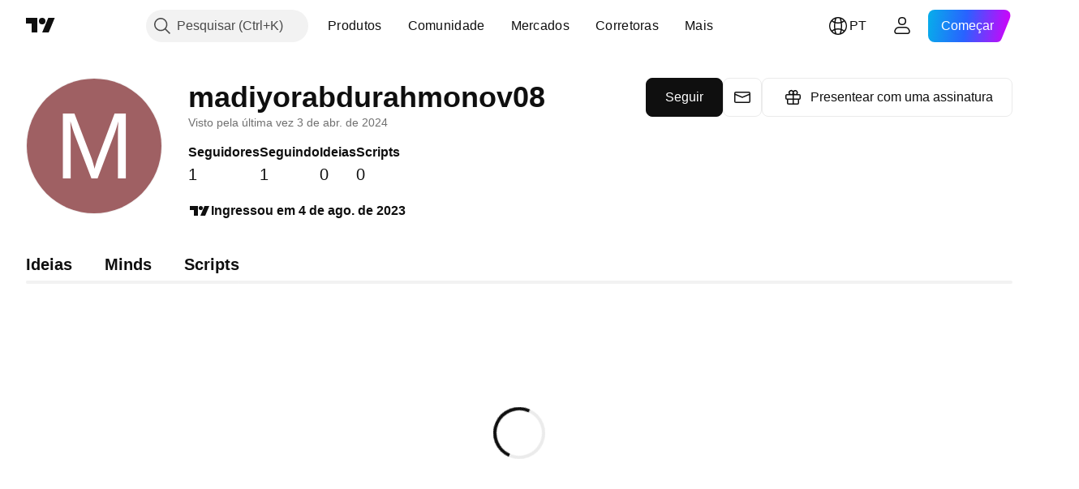

--- FILE ---
content_type: text/html; charset=utf-8
request_url: https://br.tradingview.com/u/madiyorabdurahmonov08/
body_size: 36623
content:


<!DOCTYPE html>
<html lang="pt" dir="ltr" class="is-not-authenticated is-not-pro  theme-light"
 data-theme="light">
<head><meta charset="utf-8" />
<meta name="viewport" content="width=device-width, initial-scale=1.0, maximum-scale=1.0, minimum-scale=1.0, user-scalable=no">	<script nonce="cB4qjy9ZtgB14rXFN9hlSA==">window.initData = {};</script><title>madiyorabdurahmonov08 — Ideias de Negociação e Scripts — TradingView</title>
<!-- { block promo_footer_css_bundle } -->
		<!-- { render_css_bundle('promo_footer') } -->
		<link crossorigin="anonymous" href="https://static.tradingview.com/static/bundles/15992.6ab8fddbbeec572ad16b.css" rel="stylesheet" type="text/css"/>
	<!-- { endblock promo_footer_css_bundle } -->

	<!-- { block personal_css_bundle } -->
	<link crossorigin="anonymous" href="https://static.tradingview.com/static/bundles/26184.a8e87c60a250a6212b03.css" rel="stylesheet" type="text/css"/>
<link crossorigin="anonymous" href="https://static.tradingview.com/static/bundles/32078.4dd8f716b361ea76fac9.css" rel="stylesheet" type="text/css"/>
<link crossorigin="anonymous" href="https://static.tradingview.com/static/bundles/50370.a1a91e4e3b8d4d56af6a.css" rel="stylesheet" type="text/css"/>
<link crossorigin="anonymous" href="https://static.tradingview.com/static/bundles/7204.bd4a617f902d8e4336d7.css" rel="stylesheet" type="text/css"/>
<link crossorigin="anonymous" href="https://static.tradingview.com/static/bundles/77196.1ee43ed7cda5d814dba7.css" rel="stylesheet" type="text/css"/>
<link crossorigin="anonymous" href="https://static.tradingview.com/static/bundles/12874.2243f526973e835a8777.css" rel="stylesheet" type="text/css"/>
<link crossorigin="anonymous" href="https://static.tradingview.com/static/bundles/84509.b78aa0f889805782a114.css" rel="stylesheet" type="text/css"/>
<link crossorigin="anonymous" href="https://static.tradingview.com/static/bundles/20541.ffebbd5b14e162a70fac.css" rel="stylesheet" type="text/css"/>
<link crossorigin="anonymous" href="https://static.tradingview.com/static/bundles/22691.df517de208b59f042c3b.css" rel="stylesheet" type="text/css"/>
<link crossorigin="anonymous" href="https://static.tradingview.com/static/bundles/72834.146c7925be9f43c9c767.css" rel="stylesheet" type="text/css"/>
<link crossorigin="anonymous" href="https://static.tradingview.com/static/bundles/6656.0e277b504c24d73f6420.css" rel="stylesheet" type="text/css"/>
<link crossorigin="anonymous" href="https://static.tradingview.com/static/bundles/54123.b37eaf239cea1a4a4b98.css" rel="stylesheet" type="text/css"/>
<link crossorigin="anonymous" href="https://static.tradingview.com/static/bundles/52964.f2e1edd6097be38e73da.css" rel="stylesheet" type="text/css"/>
<link crossorigin="anonymous" href="https://static.tradingview.com/static/bundles/95626.0b382ed55589e98e3418.css" rel="stylesheet" type="text/css"/>
<link crossorigin="anonymous" href="https://static.tradingview.com/static/bundles/97406.a24aa84d5466dfc219e3.css" rel="stylesheet" type="text/css"/>
<link crossorigin="anonymous" href="https://static.tradingview.com/static/bundles/51307.bb4e309d13e8ea654e19.css" rel="stylesheet" type="text/css"/>
<link crossorigin="anonymous" href="https://static.tradingview.com/static/bundles/62560.c8a32e4a427c0c57131c.css" rel="stylesheet" type="text/css"/>
<link crossorigin="anonymous" href="https://static.tradingview.com/static/bundles/65644.82e6d18dc48a569d26eb.css" rel="stylesheet" type="text/css"/>
<link crossorigin="anonymous" href="https://static.tradingview.com/static/bundles/28415.e6caff1a47a6c8a0f783.css" rel="stylesheet" type="text/css"/>
<link crossorigin="anonymous" href="https://static.tradingview.com/static/bundles/78820.3dc3168a8005e8c156fe.css" rel="stylesheet" type="text/css"/>
<link crossorigin="anonymous" href="https://static.tradingview.com/static/bundles/30608.1b5e0eb056a8145e2004.css" rel="stylesheet" type="text/css"/>
<link crossorigin="anonymous" href="https://static.tradingview.com/static/bundles/4857.2a0b835c9459f5e8f334.css" rel="stylesheet" type="text/css"/>
<link crossorigin="anonymous" href="https://static.tradingview.com/static/bundles/94425.e8a11b1164ed8f31863d.css" rel="stylesheet" type="text/css"/>
<link crossorigin="anonymous" href="https://static.tradingview.com/static/bundles/60733.515b38c2fad56295e0d7.css" rel="stylesheet" type="text/css"/>
<link crossorigin="anonymous" href="https://static.tradingview.com/static/bundles/94584.053cede951b9d64dea44.css" rel="stylesheet" type="text/css"/>
<link crossorigin="anonymous" href="https://static.tradingview.com/static/bundles/52294.8c6373aa92664b86de9e.css" rel="stylesheet" type="text/css"/>
<link crossorigin="anonymous" href="https://static.tradingview.com/static/bundles/56167.a33c76f5549cc7102e61.css" rel="stylesheet" type="text/css"/>
<link crossorigin="anonymous" href="https://static.tradingview.com/static/bundles/72373.cdd20397318c8a54ee02.css" rel="stylesheet" type="text/css"/>
<link crossorigin="anonymous" href="https://static.tradingview.com/static/bundles/68820.b0c44555783cdd4786b8.css" rel="stylesheet" type="text/css"/>
<link crossorigin="anonymous" href="https://static.tradingview.com/static/bundles/39394.1f12e32e6d4c4b83fe10.css" rel="stylesheet" type="text/css"/>
<link crossorigin="anonymous" href="https://static.tradingview.com/static/bundles/28562.e29096bd778450adbd58.css" rel="stylesheet" type="text/css"/>
<link crossorigin="anonymous" href="https://static.tradingview.com/static/bundles/19934.288c07086ff109a1d327.css" rel="stylesheet" type="text/css"/>
<link crossorigin="anonymous" href="https://static.tradingview.com/static/bundles/5911.5f96f6b3c550d3f0da23.css" rel="stylesheet" type="text/css"/>
<link crossorigin="anonymous" href="https://static.tradingview.com/static/bundles/6133.2dae60a90526a493d165.css" rel="stylesheet" type="text/css"/>
<link crossorigin="anonymous" href="https://static.tradingview.com/static/bundles/30331.cec6b9b458e103483d37.css" rel="stylesheet" type="text/css"/>
<link crossorigin="anonymous" href="https://static.tradingview.com/static/bundles/45207.4c0489c8756499c78a5e.css" rel="stylesheet" type="text/css"/>
<link crossorigin="anonymous" href="https://static.tradingview.com/static/bundles/17644.53a8a16a13c65b9ef1b6.css" rel="stylesheet" type="text/css"/>
<link crossorigin="anonymous" href="https://static.tradingview.com/static/bundles/5347.66e97921f2de4965604d.css" rel="stylesheet" type="text/css"/>
<link crossorigin="anonymous" href="https://static.tradingview.com/static/bundles/90145.8b74b8d86218eec14871.css" rel="stylesheet" type="text/css"/>
<link crossorigin="anonymous" href="https://static.tradingview.com/static/bundles/59334.4a832facb7e57c5e13f3.css" rel="stylesheet" type="text/css"/>
<link crossorigin="anonymous" href="https://static.tradingview.com/static/bundles/91361.140a08c3b11237f684ec.css" rel="stylesheet" type="text/css"/>
<link crossorigin="anonymous" href="https://static.tradingview.com/static/bundles/3691.a607e1947cc1d6442aef.css" rel="stylesheet" type="text/css"/>
<link crossorigin="anonymous" href="https://static.tradingview.com/static/bundles/79248.b085e41549ac76222ff0.css" rel="stylesheet" type="text/css"/>
<link crossorigin="anonymous" href="https://static.tradingview.com/static/bundles/17675.7322b9d581c3bd767a8f.css" rel="stylesheet" type="text/css"/>
<link crossorigin="anonymous" href="https://static.tradingview.com/static/bundles/8522.15b37d6749c758ae6156.css" rel="stylesheet" type="text/css"/>
<link crossorigin="anonymous" href="https://static.tradingview.com/static/bundles/14144.4d2164e41dcc61916e35.css" rel="stylesheet" type="text/css"/>
<link crossorigin="anonymous" href="https://static.tradingview.com/static/bundles/96520.437832a40a4e7fe6dca3.css" rel="stylesheet" type="text/css"/>
<link crossorigin="anonymous" href="https://static.tradingview.com/static/bundles/85011.d6a4eb16cdfe1267dd2b.css" rel="stylesheet" type="text/css"/>
<link crossorigin="anonymous" href="https://static.tradingview.com/static/bundles/91467.5beabf85efedeee56a2a.css" rel="stylesheet" type="text/css"/>
<link crossorigin="anonymous" href="https://static.tradingview.com/static/bundles/85184.097b938194a27b051704.css" rel="stylesheet" type="text/css"/>
<link crossorigin="anonymous" href="https://static.tradingview.com/static/bundles/31647.c671068505a824eff79a.css" rel="stylesheet" type="text/css"/>
<link crossorigin="anonymous" href="https://static.tradingview.com/static/bundles/51029.52bf22cf20129e43d305.css" rel="stylesheet" type="text/css"/>
<link crossorigin="anonymous" href="https://static.tradingview.com/static/bundles/98576.8e1712fe0d4f443fbf3e.css" rel="stylesheet" type="text/css"/>
<link crossorigin="anonymous" href="https://static.tradingview.com/static/bundles/71753.87d76b65835c3941e269.css" rel="stylesheet" type="text/css"/>
<link crossorigin="anonymous" href="https://static.tradingview.com/static/bundles/21419.9efa0b11ca390e933e2f.css" rel="stylesheet" type="text/css"/>
<link crossorigin="anonymous" href="https://static.tradingview.com/static/bundles/61664.129c2f17da0e709d9271.css" rel="stylesheet" type="text/css"/>
<link crossorigin="anonymous" href="https://static.tradingview.com/static/bundles/70996.b9f7b099f161772eed20.css" rel="stylesheet" type="text/css"/>
<link crossorigin="anonymous" href="https://static.tradingview.com/static/bundles/20225.1522f9a9ee457bbff35c.css" rel="stylesheet" type="text/css"/>
<link crossorigin="anonymous" href="https://static.tradingview.com/static/bundles/31636.84051c277e254c5f6752.css" rel="stylesheet" type="text/css"/>
	<link crossorigin="anonymous" href="https://static.tradingview.com/static/bundles/62419.12891bfbb287744d3a89.css" rel="stylesheet" type="text/css"/>
<link crossorigin="anonymous" href="https://static.tradingview.com/static/bundles/29903.89b41c884d5213432809.css" rel="stylesheet" type="text/css"/>
<link crossorigin="anonymous" href="https://static.tradingview.com/static/bundles/24840.08865a24cd22e705a127.css" rel="stylesheet" type="text/css"/>
<link crossorigin="anonymous" href="https://static.tradingview.com/static/bundles/61504.303d3d3a2eef8a440230.css" rel="stylesheet" type="text/css"/>
<link crossorigin="anonymous" href="https://static.tradingview.com/static/bundles/84592.9ad3142f13630874398c.css" rel="stylesheet" type="text/css"/>
<link crossorigin="anonymous" href="https://static.tradingview.com/static/bundles/68650.e664998b1025f8944a19.css" rel="stylesheet" type="text/css"/>
<link crossorigin="anonymous" href="https://static.tradingview.com/static/bundles/62156.ce7b2959f31f83034b45.css" rel="stylesheet" type="text/css"/>
<link crossorigin="anonymous" href="https://static.tradingview.com/static/bundles/58572.dad95b9e4df028f98405.css" rel="stylesheet" type="text/css"/>
<link crossorigin="anonymous" href="https://static.tradingview.com/static/bundles/81350.86c68c4067216e42a0f1.css" rel="stylesheet" type="text/css"/>
<link crossorigin="anonymous" href="https://static.tradingview.com/static/bundles/18013.0655ac40c6882bf9e438.css" rel="stylesheet" type="text/css"/>
<link crossorigin="anonymous" href="https://static.tradingview.com/static/bundles/3406.24a50d99637b4e3bf9e7.css" rel="stylesheet" type="text/css"/>
<link crossorigin="anonymous" href="https://static.tradingview.com/static/bundles/75070.42c5ad63db6e22dd1780.css" rel="stylesheet" type="text/css"/>
<link crossorigin="anonymous" href="https://static.tradingview.com/static/bundles/98703.a2b02fc165a1c32d442e.css" rel="stylesheet" type="text/css"/>
<link crossorigin="anonymous" href="https://static.tradingview.com/static/bundles/78160.5b851ea43199094ac325.css" rel="stylesheet" type="text/css"/>
<link crossorigin="anonymous" href="https://static.tradingview.com/static/bundles/30931.b2e7517523adce965dba.css" rel="stylesheet" type="text/css"/>
<link crossorigin="anonymous" href="https://static.tradingview.com/static/bundles/66857.843c3e887cfdf130d542.css" rel="stylesheet" type="text/css"/>
<link crossorigin="anonymous" href="https://static.tradingview.com/static/bundles/24309.848f88391da875ceb2a3.css" rel="stylesheet" type="text/css"/>
<link crossorigin="anonymous" href="https://static.tradingview.com/static/bundles/2298.e4906aeeda8c192efa8f.css" rel="stylesheet" type="text/css"/>
<link crossorigin="anonymous" href="https://static.tradingview.com/static/bundles/6811.4ca141638fbeaa002769.css" rel="stylesheet" type="text/css"/>
<link crossorigin="anonymous" href="https://static.tradingview.com/static/bundles/34022.f218afa7d02ef496982b.css" rel="stylesheet" type="text/css"/>
<link crossorigin="anonymous" href="https://static.tradingview.com/static/bundles/9313.ef5d27e92eb3d48dab23.css" rel="stylesheet" type="text/css"/>
<link crossorigin="anonymous" href="https://static.tradingview.com/static/bundles/22969.c32eeb1152afcd97b12e.css" rel="stylesheet" type="text/css"/>
<link crossorigin="anonymous" href="https://static.tradingview.com/static/bundles/83838.aa586de8fd0fcb857840.css" rel="stylesheet" type="text/css"/>
<link crossorigin="anonymous" href="https://static.tradingview.com/static/bundles/5969.21c839e51d9fe09bc1ad.css" rel="stylesheet" type="text/css"/>
<link crossorigin="anonymous" href="https://static.tradingview.com/static/bundles/83332.323d337a96ea2d0d1f5b.css" rel="stylesheet" type="text/css"/>
<link crossorigin="anonymous" href="https://static.tradingview.com/static/bundles/26149.58e3d28c4207f0232d45.css" rel="stylesheet" type="text/css"/>
<link crossorigin="anonymous" href="https://static.tradingview.com/static/bundles/5769.b3335017ad0d222109e8.css" rel="stylesheet" type="text/css"/>
<link crossorigin="anonymous" href="https://static.tradingview.com/static/bundles/75432.cee64bd18eb72dd37b3d.css" rel="stylesheet" type="text/css"/>
<link crossorigin="anonymous" href="https://static.tradingview.com/static/bundles/42734.28212819357e05bc15ab.css" rel="stylesheet" type="text/css"/>
<link crossorigin="anonymous" href="https://static.tradingview.com/static/bundles/16543.7bcb96fa677df6654c99.css" rel="stylesheet" type="text/css"/>
<link crossorigin="anonymous" href="https://static.tradingview.com/static/bundles/72728.f19be00988b610ef2ecc.css" rel="stylesheet" type="text/css"/>
<link crossorigin="anonymous" href="https://static.tradingview.com/static/bundles/67790.2a550ee63b6d4ae59ed1.css" rel="stylesheet" type="text/css"/>
<link crossorigin="anonymous" href="https://static.tradingview.com/static/bundles/33066.4751afbc254041cf4de4.css" rel="stylesheet" type="text/css"/>
<link crossorigin="anonymous" href="https://static.tradingview.com/static/bundles/1268.3acc7ce2b18fe5d43522.css" rel="stylesheet" type="text/css"/>
<link crossorigin="anonymous" href="https://static.tradingview.com/static/bundles/85977.81d7695dc57da573b5d5.css" rel="stylesheet" type="text/css"/>
	<!-- { endblock personal_css_bundle } -->

	<!-- { block extra_styles } -->
	<!-- { endblock extra_styles } --><script nonce="cB4qjy9ZtgB14rXFN9hlSA==">
	window.locale = 'br';
	window.language = 'pt';
</script>
	<!-- { block promo_footer_js_bundle } -->
		<!-- { render_js_bundle('promo_footer') } -->
		<link crossorigin="anonymous" href="https://static.tradingview.com/static/bundles/pt.4786.a618592c61ccf653aaab.js" rel="preload" as="script"/>
<link crossorigin="anonymous" href="https://static.tradingview.com/static/bundles/25096.8041f8d54d0af06b1dc2.js" rel="preload" as="script"/>
<link crossorigin="anonymous" href="https://static.tradingview.com/static/bundles/promo_footer.ad4cc06e168361f60581.js" rel="preload" as="script"/><script crossorigin="anonymous" src="https://static.tradingview.com/static/bundles/pt.4786.a618592c61ccf653aaab.js" defer></script>
<script crossorigin="anonymous" src="https://static.tradingview.com/static/bundles/25096.8041f8d54d0af06b1dc2.js" defer></script>
<script crossorigin="anonymous" src="https://static.tradingview.com/static/bundles/promo_footer.ad4cc06e168361f60581.js" defer></script>
	<!-- { endblock promo_footer_js_bundle } -->

	<!-- { block personal_js_bundle } -->
	<link crossorigin="anonymous" href="https://static.tradingview.com/static/bundles/runtime.999f532f57e5e78afa9d.js" rel="preload" as="script"/>
<link crossorigin="anonymous" href="https://static.tradingview.com/static/bundles/pt.63873.7f051a66bd69519e8ecb.js" rel="preload" as="script"/>
<link crossorigin="anonymous" href="https://static.tradingview.com/static/bundles/32227.d826c45d2d27f2ff4314.js" rel="preload" as="script"/>
<link crossorigin="anonymous" href="https://static.tradingview.com/static/bundles/84434.120d06989366c97d852e.js" rel="preload" as="script"/>
<link crossorigin="anonymous" href="https://static.tradingview.com/static/bundles/77507.fb006c0c7a02051cf5cd.js" rel="preload" as="script"/>
<link crossorigin="anonymous" href="https://static.tradingview.com/static/bundles/22665.48cd37ebd902e7c711e1.js" rel="preload" as="script"/>
<link crossorigin="anonymous" href="https://static.tradingview.com/static/bundles/12886.7be7542f140baf734d79.js" rel="preload" as="script"/>
<link crossorigin="anonymous" href="https://static.tradingview.com/static/bundles/16708.d940246e30b75a30ea1a.js" rel="preload" as="script"/>
<link crossorigin="anonymous" href="https://static.tradingview.com/static/bundles/98777.b0d6b6f1842467663bf5.js" rel="preload" as="script"/>
<link crossorigin="anonymous" href="https://static.tradingview.com/static/bundles/72458.785fe3aebd53ef3ccfbd.js" rel="preload" as="script"/>
<link crossorigin="anonymous" href="https://static.tradingview.com/static/bundles/22023.035d84389dc598280aca.js" rel="preload" as="script"/>
<link crossorigin="anonymous" href="https://static.tradingview.com/static/bundles/2373.7f1c5f402e07b6f9d0b4.js" rel="preload" as="script"/>
<link crossorigin="anonymous" href="https://static.tradingview.com/static/bundles/62134.57ec9cb3f1548c6e710a.js" rel="preload" as="script"/>
<link crossorigin="anonymous" href="https://static.tradingview.com/static/bundles/8875.0da40c2dfdf4c802056a.js" rel="preload" as="script"/>
<link crossorigin="anonymous" href="https://static.tradingview.com/static/bundles/68134.706c0e4867c1808f27cb.js" rel="preload" as="script"/>
<link crossorigin="anonymous" href="https://static.tradingview.com/static/bundles/93243.d16dcf8fc50e14d67819.js" rel="preload" as="script"/>
<link crossorigin="anonymous" href="https://static.tradingview.com/static/bundles/42118.76535f24c5bbdefbe8b4.js" rel="preload" as="script"/>
<link crossorigin="anonymous" href="https://static.tradingview.com/static/bundles/32378.b87f7c1aed020f9c3427.js" rel="preload" as="script"/>
<link crossorigin="anonymous" href="https://static.tradingview.com/static/bundles/72378.3b3a6479c619d9dc301d.js" rel="preload" as="script"/>
<link crossorigin="anonymous" href="https://static.tradingview.com/static/bundles/23298.0b1a2a8df7ae6c4f9aff.js" rel="preload" as="script"/>
<link crossorigin="anonymous" href="https://static.tradingview.com/static/bundles/91834.1873c9cc3a3f3bf71ad2.js" rel="preload" as="script"/>
<link crossorigin="anonymous" href="https://static.tradingview.com/static/bundles/89095.1b50ff2342a87b4ce449.js" rel="preload" as="script"/>
<link crossorigin="anonymous" href="https://static.tradingview.com/static/bundles/70241.31f2e79ff43b8502ab4c.js" rel="preload" as="script"/>
<link crossorigin="anonymous" href="https://static.tradingview.com/static/bundles/9404.8ec3df2f5514bb59cd3b.js" rel="preload" as="script"/>
<link crossorigin="anonymous" href="https://static.tradingview.com/static/bundles/69724.abcccec6bd7585e85734.js" rel="preload" as="script"/>
<link crossorigin="anonymous" href="https://static.tradingview.com/static/bundles/91275.43c45113c96b8d9263c1.js" rel="preload" as="script"/>
<link crossorigin="anonymous" href="https://static.tradingview.com/static/bundles/47047.6ef8539dae47481fc4f4.js" rel="preload" as="script"/>
<link crossorigin="anonymous" href="https://static.tradingview.com/static/bundles/92889.1c3d238cc47519076b19.js" rel="preload" as="script"/>
<link crossorigin="anonymous" href="https://static.tradingview.com/static/bundles/profile.f95713bc26324ddc8836.js" rel="preload" as="script"/><script crossorigin="anonymous" src="https://static.tradingview.com/static/bundles/runtime.999f532f57e5e78afa9d.js" defer></script>
<script crossorigin="anonymous" src="https://static.tradingview.com/static/bundles/pt.63873.7f051a66bd69519e8ecb.js" defer></script>
<script crossorigin="anonymous" src="https://static.tradingview.com/static/bundles/32227.d826c45d2d27f2ff4314.js" defer></script>
<script crossorigin="anonymous" src="https://static.tradingview.com/static/bundles/84434.120d06989366c97d852e.js" defer></script>
<script crossorigin="anonymous" src="https://static.tradingview.com/static/bundles/77507.fb006c0c7a02051cf5cd.js" defer></script>
<script crossorigin="anonymous" src="https://static.tradingview.com/static/bundles/22665.48cd37ebd902e7c711e1.js" defer></script>
<script crossorigin="anonymous" src="https://static.tradingview.com/static/bundles/12886.7be7542f140baf734d79.js" defer></script>
<script crossorigin="anonymous" src="https://static.tradingview.com/static/bundles/16708.d940246e30b75a30ea1a.js" defer></script>
<script crossorigin="anonymous" src="https://static.tradingview.com/static/bundles/98777.b0d6b6f1842467663bf5.js" defer></script>
<script crossorigin="anonymous" src="https://static.tradingview.com/static/bundles/72458.785fe3aebd53ef3ccfbd.js" defer></script>
<script crossorigin="anonymous" src="https://static.tradingview.com/static/bundles/22023.035d84389dc598280aca.js" defer></script>
<script crossorigin="anonymous" src="https://static.tradingview.com/static/bundles/2373.7f1c5f402e07b6f9d0b4.js" defer></script>
<script crossorigin="anonymous" src="https://static.tradingview.com/static/bundles/62134.57ec9cb3f1548c6e710a.js" defer></script>
<script crossorigin="anonymous" src="https://static.tradingview.com/static/bundles/8875.0da40c2dfdf4c802056a.js" defer></script>
<script crossorigin="anonymous" src="https://static.tradingview.com/static/bundles/68134.706c0e4867c1808f27cb.js" defer></script>
<script crossorigin="anonymous" src="https://static.tradingview.com/static/bundles/93243.d16dcf8fc50e14d67819.js" defer></script>
<script crossorigin="anonymous" src="https://static.tradingview.com/static/bundles/42118.76535f24c5bbdefbe8b4.js" defer></script>
<script crossorigin="anonymous" src="https://static.tradingview.com/static/bundles/32378.b87f7c1aed020f9c3427.js" defer></script>
<script crossorigin="anonymous" src="https://static.tradingview.com/static/bundles/72378.3b3a6479c619d9dc301d.js" defer></script>
<script crossorigin="anonymous" src="https://static.tradingview.com/static/bundles/23298.0b1a2a8df7ae6c4f9aff.js" defer></script>
<script crossorigin="anonymous" src="https://static.tradingview.com/static/bundles/91834.1873c9cc3a3f3bf71ad2.js" defer></script>
<script crossorigin="anonymous" src="https://static.tradingview.com/static/bundles/89095.1b50ff2342a87b4ce449.js" defer></script>
<script crossorigin="anonymous" src="https://static.tradingview.com/static/bundles/70241.31f2e79ff43b8502ab4c.js" defer></script>
<script crossorigin="anonymous" src="https://static.tradingview.com/static/bundles/9404.8ec3df2f5514bb59cd3b.js" defer></script>
<script crossorigin="anonymous" src="https://static.tradingview.com/static/bundles/69724.abcccec6bd7585e85734.js" defer></script>
<script crossorigin="anonymous" src="https://static.tradingview.com/static/bundles/91275.43c45113c96b8d9263c1.js" defer></script>
<script crossorigin="anonymous" src="https://static.tradingview.com/static/bundles/47047.6ef8539dae47481fc4f4.js" defer></script>
<script crossorigin="anonymous" src="https://static.tradingview.com/static/bundles/92889.1c3d238cc47519076b19.js" defer></script>
<script crossorigin="anonymous" src="https://static.tradingview.com/static/bundles/profile.f95713bc26324ddc8836.js" defer></script>
	<link crossorigin="anonymous" href="https://static.tradingview.com/static/bundles/pt.67660.2d9d7670f9203f0d101e.js" rel="preload" as="script"/>
<link crossorigin="anonymous" href="https://static.tradingview.com/static/bundles/88061.c8a0c2faa87befada20e.js" rel="preload" as="script"/>
<link crossorigin="anonymous" href="https://static.tradingview.com/static/bundles/50107.e101c37c1a63f28e698f.js" rel="preload" as="script"/>
<link crossorigin="anonymous" href="https://static.tradingview.com/static/bundles/84539.09f592958621d28c5031.js" rel="preload" as="script"/>
<link crossorigin="anonymous" href="https://static.tradingview.com/static/bundles/user_profile.17ce71f25a8cba8bbcaa.js" rel="preload" as="script"/><script crossorigin="anonymous" src="https://static.tradingview.com/static/bundles/pt.67660.2d9d7670f9203f0d101e.js" defer></script>
<script crossorigin="anonymous" src="https://static.tradingview.com/static/bundles/88061.c8a0c2faa87befada20e.js" defer></script>
<script crossorigin="anonymous" src="https://static.tradingview.com/static/bundles/50107.e101c37c1a63f28e698f.js" defer></script>
<script crossorigin="anonymous" src="https://static.tradingview.com/static/bundles/84539.09f592958621d28c5031.js" defer></script>
<script crossorigin="anonymous" src="https://static.tradingview.com/static/bundles/user_profile.17ce71f25a8cba8bbcaa.js" defer></script>
	<!-- { endblock personal_js_bundle } -->

	<!-- { block additional_js_bundle } -->
	<!-- { endblock additional_js_bundle } -->	<script nonce="cB4qjy9ZtgB14rXFN9hlSA==">
		window.initData = window.initData || {};
		window.initData.theme = "light";
			(()=>{"use strict";const t=/(?:^|;)\s*theme=(dark|light)(?:;|$)|$/.exec(document.cookie)[1];t&&(document.documentElement.classList.toggle("theme-dark","dark"===t),document.documentElement.classList.toggle("theme-light","light"===t),document.documentElement.dataset.theme=t,window.initData=window.initData||{},window.initData.theme=t)})();
	</script>
	<script nonce="cB4qjy9ZtgB14rXFN9hlSA==">
		(()=>{"use strict";"undefined"!=typeof window&&"undefined"!=typeof navigator&&/mac/i.test(navigator.platform)&&document.documentElement.classList.add("mac_os_system")})();
	</script>

	<script nonce="cB4qjy9ZtgB14rXFN9hlSA==">var environment = "battle";
		window.WS_HOST_PING_REQUIRED = true;
		window.BUILD_TIME = "2026-01-23T12:34:38";
		window.WEBSOCKET_HOST = "data.tradingview.com";
		window.WEBSOCKET_PRO_HOST = "prodata.tradingview.com";
		window.WEBSOCKET_HOST_FOR_DEEP_BACKTESTING = "history-data.tradingview.com";
		window.WIDGET_HOST = "https://www.tradingview-widget.com";
		window.TradingView = window.TradingView || {};
	</script>

	<link rel="conversions-config" href="https://s3.tradingview.com/conversions_pt.json">
	<link rel="metrics-config" href="https://scanner-backend.tradingview.com/enum/ordered?id=metrics_full_name,metrics&lang=pt&label-product=ytm-metrics-plan.json" crossorigin>

	<script nonce="cB4qjy9ZtgB14rXFN9hlSA==">
		(()=>{"use strict";function e(e,t=!1){const{searchParams:n}=new URL(String(location));let s="true"===n.get("mobileapp_new"),o="true"===n.get("mobileapp");if(!t){const e=function(e){const t=e+"=",n=document.cookie.split(";");for(let e=0;e<n.length;e++){let s=n[e];for(;" "===s.charAt(0);)s=s.substring(1,s.length);if(0===s.indexOf(t))return s.substring(t.length,s.length)}return null}("tv_app")||"";s||=["android","android_nps"].includes(e),o||="ios"===e}return!("new"!==e&&"any"!==e||!s)||!("new"===e||!o)}const t="undefined"!=typeof window&&"undefined"!=typeof navigator,n=t&&"ontouchstart"in window,s=(t&&n&&window,t&&(n||navigator.maxTouchPoints),t&&window.chrome&&window.chrome.runtime,t&&window.navigator.userAgent.toLowerCase().indexOf("firefox"),t&&/\sEdge\/\d\d\b/.test(navigator.userAgent),t&&Boolean(navigator.vendor)&&navigator.vendor.indexOf("Apple")>-1&&-1===navigator.userAgent.indexOf("CriOS")&&navigator.userAgent.indexOf("FxiOS"),t&&/mac/i.test(navigator.platform),t&&/Win32|Win64/i.test(navigator.platform),t&&/Linux/i.test(navigator.platform),t&&/Android/i.test(navigator.userAgent)),o=t&&/BlackBerry/i.test(navigator.userAgent),i=t&&/iPhone|iPad|iPod/.test(navigator.platform),c=t&&/Opera Mini/i.test(navigator.userAgent),r=t&&("MacIntel"===navigator.platform&&navigator.maxTouchPoints>1||/iPad/.test(navigator.platform)),a=s||o||i||c,h=window.TradingView=window.TradingView||{};const _={Android:()=>s,BlackBerry:()=>o,iOS:()=>i,Opera:()=>c,isIPad:()=>r,any:()=>a};h.isMobile=_;const l=new Map;function d(){const e=window.location.pathname,t=window.location.host,n=`${t}${e}`;return l.has(n)||l.set(n,function(e,t){const n=["^widget-docs"];for(const e of n)if(new RegExp(e).test(t))return!0;const s=["^widgetembed/?$","^cmewidgetembed/?$","^([0-9a-zA-Z-]+)/widgetembed/?$","^([0-9a-zA-Z-]+)/widgetstatic/?$","^([0-9a-zA-Z-]+)?/?mediumwidgetembed/?$","^twitter-chart/?$","^telegram/chart/?$","^embed/([0-9a-zA-Z]{8})/?$","^widgetpopup/?$","^extension/?$","^idea-popup/?$","^hotlistswidgetembed/?$","^([0-9a-zA-Z-]+)/hotlistswidgetembed/?$","^marketoverviewwidgetembed/?$","^([0-9a-zA-Z-]+)/marketoverviewwidgetembed/?$","^eventswidgetembed/?$","^tickerswidgetembed/?$","^forexcrossrateswidgetembed/?$","^forexheatmapwidgetembed/?$","^marketquoteswidgetembed/?$","^screenerwidget/?$","^cryptomktscreenerwidget/?$","^([0-9a-zA-Z-]+)/cryptomktscreenerwidget/?$","^([0-9a-zA-Z-]+)/marketquoteswidgetembed/?$","^technical-analysis-widget-embed/$","^singlequotewidgetembed/?$","^([0-9a-zA-Z-]+)/singlequotewidgetembed/?$","^embed-widget/([0-9a-zA-Z-]+)/(([0-9a-zA-Z-]+)/)?$","^widget-docs/([0-9a-zA-Z-]+)/([0-9a-zA-Z-/]+)?$"],o=e.replace(/^\//,"");let i;for(let e=s.length-1;e>=0;e--)if(i=new RegExp(s[e]),i.test(o))return!0;return!1}(e,t)),l.get(n)??!1}h.onWidget=d;const g=()=>{},u="~m~";class m{constructor(e,t={}){this.sessionid=null,this.connected=!1,this._timeout=null,this._base=e,this._options={timeout:t.timeout||2e4,connectionType:t.connectionType}}connect(){this._socket=new WebSocket(this._prepareUrl()),this._socket.onmessage=e=>{
if("string"!=typeof e.data)throw new TypeError(`The WebSocket message should be a string. Recieved ${Object.prototype.toString.call(e.data)}`);this._onData(e.data)},this._socket.onclose=this._onClose.bind(this),this._socket.onerror=this._onError.bind(this)}send(e){this._socket&&this._socket.send(this._encode(e))}disconnect(){this._clearIdleTimeout(),this._socket&&(this._socket.onmessage=g,this._socket.onclose=g,this._socket.onerror=g,this._socket.close())}_clearIdleTimeout(){null!==this._timeout&&(clearTimeout(this._timeout),this._timeout=null)}_encode(e){let t,n="";const s=Array.isArray(e)?e:[e],o=s.length;for(let e=0;e<o;e++)t=null===s[e]||void 0===s[e]?"":m._stringify(s[e]),n+=u+t.length+u+t;return n}_decode(e){const t=[];let n,s;do{if(e.substring(0,3)!==u)return t;n="",s="";const o=(e=e.substring(3)).length;for(let t=0;t<o;t++){if(s=Number(e.substring(t,t+1)),Number(e.substring(t,t+1))!==s){e=e.substring(n.length+3),n=Number(n);break}n+=s}t.push(e.substring(0,n)),e=e.substring(n)}while(""!==e);return t}_onData(e){this._setTimeout();const t=this._decode(e),n=t.length;for(let e=0;e<n;e++)this._onMessage(t[e])}_setTimeout(){this._clearIdleTimeout(),this._timeout=setTimeout(this._onTimeout.bind(this),this._options.timeout)}_onTimeout(){this.disconnect(),this._onDisconnect({code:4e3,reason:"socket.io timeout",wasClean:!1})}_onMessage(e){this.sessionid?this._checkIfHeartbeat(e)?this._onHeartbeat(e.slice(3)):this._checkIfJson(e)?this._base.onMessage(JSON.parse(e.slice(3))):this._base.onMessage(e):(this.sessionid=e,this._onConnect())}_checkIfHeartbeat(e){return this._checkMessageType(e,"h")}_checkIfJson(e){return this._checkMessageType(e,"j")}_checkMessageType(e,t){return e.substring(0,3)==="~"+t+"~"}_onHeartbeat(e){this.send("~h~"+e)}_onConnect(){this.connected=!0,this._base.onConnect()}_onDisconnect(e){this._clear(),this._base.onDisconnect(e),this.sessionid=null}_clear(){this.connected=!1}_prepareUrl(){const t=w(this._base.host);if(t.pathname+="socket.io/websocket",t.protocol="wss:",t.searchParams.append("from",window.location.pathname.slice(1,50)),t.searchParams.append("date",window.BUILD_TIME||""),e("any")&&t.searchParams.append("client","mobile"),this._options.connectionType&&t.searchParams.append("type",this._options.connectionType),window.WEBSOCKET_PARAMS_ANALYTICS){const{ws_page_uri:e,ws_ancestor_origin:n}=window.WEBSOCKET_PARAMS_ANALYTICS;e&&t.searchParams.append("page-uri",e),n&&t.searchParams.append("ancestor-origin",n)}const n=window.location.search.includes("widget_token")||window.location.hash.includes("widget_token");return d()||n||t.searchParams.append("auth","sessionid"),t.href}_onClose(e){this._clearIdleTimeout(),this._onDisconnect(e)}_onError(e){this._clearIdleTimeout(),this._clear(),this._base.emit("error",[e]),this.sessionid=null}static _stringify(e){return"[object Object]"===Object.prototype.toString.call(e)?"~j~"+JSON.stringify(e):String(e)}}class p{constructor(e,t){this.host=e,this._connecting=!1,this._events={},this.transport=this._getTransport(t)}isConnected(){
return!!this.transport&&this.transport.connected}isConnecting(){return this._connecting}connect(){this.isConnected()||(this._connecting&&this.disconnect(),this._connecting=!0,this.transport.connect())}send(e){this.transport&&this.transport.connected&&this.transport.send(e)}disconnect(){this.transport&&this.transport.disconnect()}on(e,t){e in this._events||(this._events[e]=[]),this._events[e].push(t)}offAll(){this._events={}}onMessage(e){this.emit("message",[e])}emit(e,t=[]){if(e in this._events){const n=this._events[e].concat(),s=n.length;for(let e=0;e<s;e++)n[e].apply(this,t)}}onConnect(){this.clear(),this.emit("connect")}onDisconnect(e){this.emit("disconnect",[e])}clear(){this._connecting=!1}_getTransport(e){return new m(this,e)}}function w(e){const t=-1!==e.indexOf("/")?new URL(e):new URL("wss://"+e);if("wss:"!==t.protocol&&"https:"!==t.protocol)throw new Error("Invalid websocket base "+e);return t.pathname.endsWith("/")||(t.pathname+="/"),t.search="",t.username="",t.password="",t}const k="undefined"!=typeof window&&Number(window.TELEMETRY_WS_ERROR_LOGS_THRESHOLD)||0;class f{constructor(e,t={}){this._queueStack=[],this._logsQueue=[],this._telemetryObjectsQueue=[],this._reconnectCount=0,this._redirectCount=0,this._errorsCount=0,this._errorsInfoSent=!1,this._connectionStart=null,this._connectionEstablished=null,this._reconnectTimeout=null,this._onlineCancellationToken=null,this._isConnectionForbidden=!1,this._initialHost=t.initialHost||null,this._suggestedHost=e,this._proHost=t.proHost,this._reconnectHost=t.reconnectHost,this._noReconnectAfterTimeout=!0===t.noReconnectAfterTimeout,this._dataRequestTimeout=t.dataRequestTimeout,this._connectionType=t.connectionType,this._doConnect(),t.pingRequired&&-1===window.location.search.indexOf("noping")&&this._startPing()}connect(){this._tryConnect()}resetCounters(){this._reconnectCount=0,this._redirectCount=0}setLogger(e,t){this._logger=e,this._getLogHistory=t,this._flushLogs()}setTelemetry(e){this._telemetry=e,this._telemetry.reportSent.subscribe(this,this._onTelemetrySent),this._flushTelemetry()}onReconnect(e){this._onReconnect=e}isConnected(){return!!this._socket&&this._socket.isConnected()}isConnecting(){return!!this._socket&&this._socket.isConnecting()}on(e,t){return!!this._socket&&("connect"===e&&this._socket.isConnected()?t():"disconnect"===e?this._disconnectCallbacks.push(t):this._socket.on(e,t),!0)}getSessionId(){return this._socket&&this._socket.transport?this._socket.transport.sessionid:null}send(e){return this.isConnected()?(this._socket.send(e),!0):(this._queueMessage(e),!1)}getConnectionEstablished(){return this._connectionEstablished}getHost(){const e=this._tryGetProHost();return null!==e?e:this._reconnectHost&&this._reconnectCount>3?this._reconnectHost:this._suggestedHost}getReconnectCount(){return this._reconnectCount}getRedirectCount(){return this._redirectCount}getConnectionStart(){return this._connectionStart}disconnect(){this._clearReconnectTimeout(),(this.isConnected()||this.isConnecting())&&(this._propagateDisconnect(),this._disconnectCallbacks=[],
this._closeSocket())}forbidConnection(){this._isConnectionForbidden=!0,this.disconnect()}allowConnection(){this._isConnectionForbidden=!1,this.connect()}isMaxRedirects(){return this._redirectCount>=20}isMaxReconnects(){return this._reconnectCount>=20}getPingInfo(){return this._pingInfo||null}_tryGetProHost(){return window.TradingView&&window.TradingView.onChartPage&&"battle"===window.environment&&!this._redirectCount&&-1===window.location.href.indexOf("ws_host")?this._initialHost?this._initialHost:void 0!==window.user&&window.user.pro_plan?this._proHost||this._suggestedHost:null:null}_queueMessage(e){0===this._queueStack.length&&this._logMessage(0,"Socket is not connected. Queued a message"),this._queueStack.push(e)}_processMessageQueue(){0!==this._queueStack.length&&(this._logMessage(0,"Processing queued messages"),this._queueStack.forEach(this.send.bind(this)),this._logMessage(0,"Processed "+this._queueStack.length+" messages"),this._queueStack=[])}_onDisconnect(e){this._noReconnectAfterTimeout||null!==this._reconnectTimeout||(this._reconnectTimeout=setTimeout(this._tryReconnect.bind(this),5e3)),this._clearOnlineCancellationToken();let t="disconnect session:"+this.getSessionId();e&&(t+=", code:"+e.code+", reason:"+e.reason,1005===e.code&&this._sendTelemetry("websocket_code_1005")),this._logMessage(0,t),this._propagateDisconnect(e),this._closeSocket(),this._queueStack=[]}_closeSocket(){null!==this._socket&&(this._socket.offAll(),this._socket.disconnect(),this._socket=null)}_logMessage(e,t){const n={method:e,message:t};this._logger?this._flushLogMessage(n):(n.message=`[${(new Date).toISOString()}] ${n.message}`,this._logsQueue.push(n))}_flushLogMessage(e){switch(e.method){case 2:this._logger.logDebug(e.message);break;case 3:this._logger.logError(e.message);break;case 0:this._logger.logInfo(e.message);break;case 1:this._logger.logNormal(e.message)}}_flushLogs(){this._flushLogMessage({method:1,message:"messages from queue. Start."}),this._logsQueue.forEach((e=>{this._flushLogMessage(e)})),this._flushLogMessage({method:1,message:"messages from queue. End."}),this._logsQueue=[]}_sendTelemetry(e,t){const n={event:e,params:t};this._telemetry?this._flushTelemetryObject(n):this._telemetryObjectsQueue.push(n)}_flushTelemetryObject(e){this._telemetry.sendChartReport(e.event,e.params,!1)}_flushTelemetry(){this._telemetryObjectsQueue.forEach((e=>{this._flushTelemetryObject(e)})),this._telemetryObjectsQueue=[]}_doConnect(){this._socket&&(this._socket.isConnected()||this._socket.isConnecting())||(this._clearOnlineCancellationToken(),this._host=this.getHost(),this._socket=new p(this._host,{timeout:this._dataRequestTimeout,connectionType:this._connectionType}),this._logMessage(0,"Connecting to "+this._host),this._bindEvents(),this._disconnectCallbacks=[],this._connectionStart=performance.now(),this._connectionEstablished=null,this._socket.connect(),performance.mark("SWSC",{detail:"Start WebSocket connection"}),this._socket.on("connect",(()=>{performance.mark("EWSC",{detail:"End WebSocket connection"}),
performance.measure("WebSocket connection delay","SWSC","EWSC")})))}_propagateDisconnect(e){const t=this._disconnectCallbacks.length;for(let n=0;n<t;n++)this._disconnectCallbacks[n](e||{})}_bindEvents(){this._socket&&(this._socket.on("connect",(()=>{const e=this.getSessionId();if("string"==typeof e){const t=JSON.parse(e);if(t.redirect)return this._redirectCount+=1,this._suggestedHost=t.redirect,this.isMaxRedirects()&&this._sendTelemetry("redirect_bailout"),void this._redirect()}this._connectionEstablished=performance.now(),this._processMessageQueue(),this._logMessage(0,"connect session:"+e)})),this._socket.on("disconnect",this._onDisconnect.bind(this)),this._socket.on("close",this._onDisconnect.bind(this)),this._socket.on("error",(e=>{this._logMessage(0,new Date+" session:"+this.getSessionId()+" websocket error:"+JSON.stringify(e)),this._sendTelemetry("websocket_error"),this._errorsCount++,!this._errorsInfoSent&&this._errorsCount>=k&&(void 0!==this._lastConnectCallStack&&(this._sendTelemetry("websocket_error_connect_stack",{text:this._lastConnectCallStack}),delete this._lastConnectCallStack),void 0!==this._getLogHistory&&this._sendTelemetry("websocket_error_log",{text:this._getLogHistory(50).join("\n")}),this._errorsInfoSent=!0)})))}_redirect(){this.disconnect(),this._reconnectWhenOnline()}_tryReconnect(){this._tryConnect()&&(this._reconnectCount+=1)}_tryConnect(){return!this._isConnectionForbidden&&(this._clearReconnectTimeout(),this._lastConnectCallStack=new Error(`WebSocket connect stack. Is connected: ${this.isConnected()}.`).stack||"",!this.isConnected()&&(this.disconnect(),this._reconnectWhenOnline(),!0))}_clearOnlineCancellationToken(){this._onlineCancellationToken&&(this._onlineCancellationToken(),this._onlineCancellationToken=null)}_clearReconnectTimeout(){null!==this._reconnectTimeout&&(clearTimeout(this._reconnectTimeout),this._reconnectTimeout=null)}_reconnectWhenOnline(){if(navigator.onLine)return this._logMessage(0,"Network status: online - trying to connect"),this._doConnect(),void(this._onReconnect&&this._onReconnect());this._logMessage(0,"Network status: offline - wait until online"),this._onlineCancellationToken=function(e){let t=e;const n=()=>{window.removeEventListener("online",n),t&&t()};return window.addEventListener("online",n),()=>{t=null}}((()=>{this._logMessage(0,"Network status changed to online - trying to connect"),this._doConnect(),this._onReconnect&&this._onReconnect()}))}_onTelemetrySent(e){"websocket_error"in e&&(this._errorsCount=0,this._errorsInfoSent=!1)}_startPing(){if(this._pingIntervalId)return;const e=w(this.getHost());e.pathname+="ping",e.protocol="https:";let t=0,n=0;const s=e=>{this._pingInfo=this._pingInfo||{max:0,min:1/0,avg:0};const s=(new Date).getTime()-e;s>this._pingInfo.max&&(this._pingInfo.max=s),s<this._pingInfo.min&&(this._pingInfo.min=s),t+=s,n++,this._pingInfo.avg=t/n,n>=10&&this._pingIntervalId&&(clearInterval(this._pingIntervalId),delete this._pingIntervalId)};this._pingIntervalId=setInterval((()=>{const t=(new Date).getTime(),n=new XMLHttpRequest
;n.open("GET",e,!0),n.send(),n.onreadystatechange=()=>{n.readyState===XMLHttpRequest.DONE&&200===n.status&&s(t)}}),1e4)}}window.WSBackendConnection=new f(window.WEBSOCKET_HOST,{pingRequired:window.WS_HOST_PING_REQUIRED,proHost:window.WEBSOCKET_PRO_HOST,reconnectHost:window.WEBSOCKET_HOST_FOR_RECONNECT,initialHost:window.WEBSOCKET_INITIAL_HOST,connectionType:window.WEBSOCKET_CONNECTION_TYPE}),window.WSBackendConnectionCtor=f})();
	</script>


	<script nonce="cB4qjy9ZtgB14rXFN9hlSA==">var is_authenticated = false;
		var user = {"username":"Guest","following":"0","followers":"0","ignore_list":[],"available_offers":{}};
		window.initData.priceAlertsFacadeClientUrl = "https://pricealerts.tradingview.com";
		window.initData.currentLocaleInfo = {"language":"pt","language_name":"Português","flag":"br","geoip_code":"br","iso":"pt","iso_639_3":"por","global_name":"Portuguese"};
		window.initData.offerButtonInfo = {"class_name":"tv-header__offer-button-container--trial-join","title":"Começar","href":"/pricing/?source=header_go_pro_button&feature=start_free_trial","subtitle":null,"expiration":null,"color":"gradient","stretch":false};
		window.initData.settings = {'S3_LOGO_SERVICE_BASE_URL': 'https://s3-symbol-logo.tradingview.com/', 'S3_NEWS_IMAGE_SERVICE_BASE_URL': 'https://s3.tradingview.com/news/', 'WEBPACK_STATIC_PATH': 'https://static.tradingview.com/static/bundles/', 'TRADING_URL': 'https://papertrading.tradingview.com', 'CRUD_STORAGE_URL': 'https://crud-storage.tradingview.com'};
		window.countryCode = "US";


			window.__initialEnabledFeaturesets =
				(window.__initialEnabledFeaturesets || []).concat(
					['tv_production'].concat(
						window.ClientCustomConfiguration && window.ClientCustomConfiguration.getEnabledFeatureSet
							? JSON.parse(window.ClientCustomConfiguration.getEnabledFeatureSet())
							: []
					)
				);

			if (window.ClientCustomConfiguration && window.ClientCustomConfiguration.getDisabledFeatureSet) {
				window.__initialDisabledFeaturesets = JSON.parse(window.ClientCustomConfiguration.getDisabledFeatureSet());
			}



			var lastGlobalNotificationIds = [1015043,1015035,1015016,1014997,1014980,1014958,1014941,1014921,1014873,1014856,1014841];

		var shopConf = {
			offers: [],
		};

		var featureToggleState = {"black_friday_popup":1.0,"black_friday_mainpage":1.0,"black_friday_extend_limitation":1.0,"chart_autosave_5min":1.0,"chart_autosave_30min":1.0,"chart_save_metainfo_separately":1.0,"performance_test_mode":1.0,"ticks_replay":1.0,"chart_storage_hibernation_delay_60min":1.0,"log_replay_to_persistent_logger":1.0,"enable_select_date_replay_mobile":1.0,"support_persistent_logs":1.0,"seasonals_table":1.0,"ytm_on_chart":1.0,"enable_step_by_step_hints_for_drawings":1.0,"enable_new_indicators_templates_view":1.0,"allow_brackets_profit_loss":1.0,"enable_traded_context_linking":1.0,"order_context_validation_in_instant_mode":1.0,"internal_fullscreen_api":1.0,"alerts-presets":1.0,"alerts-watchlist-allow-in-multicondions":1.0,"alerts-disable-fires-read-from-toast":1.0,"alerts-editor-fire-rate-setting":1.0,"enable_symbol_change_restriction_on_widgets":1.0,"enable_asx_symbol_restriction":1.0,"symphony_allow_non_partitioned_cookie_on_old_symphony":1.0,"symphony_notification_badges":1.0,"symphony_use_adk_for_upgrade_request":1.0,"telegram_mini_app_reduce_snapshot_quality":1.0,"news_enable_filtering_by_user":1.0,"timeout_django_db":0.15,"timeout_django_usersettings_db":0.15,"timeout_django_charts_db":0.25,"timeout_django_symbols_lists_db":0.25,"timeout_django_minds_db":0.05,"timeout_django_logging_db":0.25,"disable_services_monitor_metrics":1.0,"enable_signin_recaptcha":1.0,"enable_idea_spamdetectorml":1.0,"enable_idea_spamdetectorml_comments":1.0,"enable_spamdetectorml_chat":1.0,"enable_minds_spamdetectorml":1.0,"backend-connections-in-token":1.0,"one_connection_with_exchanges":1.0,"mobile-ads-ios":1.0,"mobile-ads-android":1.0,"google-one-tap-signin":1.0,"braintree-gopro-in-order-dialog":1.0,"braintree-apple-pay":1.0,"braintree-google-pay":1.0,"braintree-apple-pay-from-ios-app":1.0,"braintree-apple-pay-trial":1.0,"triplea-payments":1.0,"braintree-google-pay-trial":1.0,"braintree-one-usd-verification":1.0,"braintree-3ds-enabled":1.0,"braintree-3ds-status-check":1.0,"braintree-additional-card-checks-for-trial":1.0,"braintree-instant-settlement":1.0,"braintree_recurring_billing_scheduler_subscription":1.0,"checkout_manual_capture_required":1.0,"checkout-subscriptions":1.0,"checkout_additional_card_checks_for_trial":1.0,"checkout_fail_on_duplicate_payment_methods_for_trial":1.0,"checkout_fail_on_banned_countries_for_trial":1.0,"checkout_fail_on_banned_bank_for_trial":1.0,"checkout_fail_on_banned_bank_for_premium_trial":1.0,"checkout_fail_on_close_to_expiration_card_trial":1.0,"checkout_fail_on_prepaid_card_trial":1.0,"country_of_issuance_vs_billing_country":1.0,"checkout_show_instead_of_braintree":1.0,"checkout-3ds":1.0,"checkout-3ds-us":1.0,"checkout-paypal":1.0,"checkout_include_account_holder":1.0,"checkout-paypal-trial":1.0,"checkout_detect_processing_channel_by_country":1.0,"annual_to_monthly_downgrade_attempt":1.0,"razorpay_trial_10_inr":1.0,"razorpay-card-order-token-section":1.0,"razorpay-card-subscriptions":1.0,"razorpay-upi-subscriptions":1.0,"razorpay-s3-invoice-upload":1.0,"razorpay_include_date_of_birth":1.0,"dlocal-payments":1.0,"braintree_transaction_source":1.0,"vertex-tax":1.0,"receipt_in_emails":1.0,"adwords-analytics":1.0,"disable_mobile_upsell_ios":1.0,"disable_mobile_upsell_android":1.0,"required_agreement_for_rt":1.0,"check_market_data_limits":1.0,"force_to_complete_data":1.0,"force_to_upgrade_to_expert":1.0,"send_tradevan_invoice":1.0,"show_pepe_animation":1.0,"send_next_payment_info_receipt":1.0,"screener-alerts-read-only":1.0,"screener-condition-filters-auto-apply":1.0,"screener_bond_restriction_by_auth_enabled":1.0,"screener_bond_rating_columns_restriction_by_auth_enabled":1.0,"ses_tracking":1.0,"send_financial_notifications":1.0,"spark_translations":1.0,"spark_category_translations":1.0,"spark_tags_translations":1.0,"pro_plan_initial_refunds_disabled":1.0,"previous_monoproduct_purchases_refunds_enabled":1.0,"enable_ideas_recommendations":1.0,"enable_ideas_recommendations_feed":1.0,"fail_on_duplicate_payment_methods_for_trial":1.0,"ethoca_alert_notification_webhook":1.0,"hide_suspicious_users_ideas":1.0,"disable_publish_strategy_range_based_chart":1.0,"restrict_simultaneous_requests":1.0,"login_from_new_device_email":1.0,"ssr_worker_nowait":1.0,"broker_A1CAPITAL":1.0,"broker_ACTIVTRADES":1.0,"broker_ALCHEMYMARKETS":1.0,"broker_ALICEBLUE":1.0,"broker_ALPACA":1.0,"broker_ALRAMZ":1.0,"broker_AMP":1.0,"hide_ANGELONE_on_ios":1.0,"hide_ANGELONE_on_android":1.0,"hide_ANGELONE_on_mobile_web":1.0,"ANGELONE_beta":1.0,"broker_AVA_FUTURES":1.0,"AVA_FUTURES_oauth_authorization":1.0,"broker_B2PRIME":1.0,"broker_BAJAJ":1.0,"BAJAJ_beta":1.0,"broker_BEYOND":1.0,"broker_BINANCE":1.0,"enable_binanceapis_base_url":1.0,"broker_BINGBON":1.0,"broker_BITAZZA":1.0,"broker_BITGET":1.0,"broker_BITMEX":1.0,"broker_BITSTAMP":1.0,"broker_BLACKBULL":1.0,"broker_BLUEBERRYMARKETS":1.0,"broker_BTCC":1.0,"broker_BYBIT":1.0,"broker_CAPITALCOM":1.0,"broker_CAPTRADER":1.0,"CAPTRADER_separate_integration_migration_warning":1.0,"broker_CFI":1.0,"broker_CGSI":1.0,"hide_CGSI_on_ios":1.0,"hide_CGSI_on_android":1.0,"hide_CGSI_on_mobile_web":1.0,"CGSI_beta":1.0,"broker_CITYINDEX":1.0,"cityindex_spreadbetting":1.0,"broker_CMCMARKETS":1.0,"broker_COBRATRADING":1.0,"broker_COINBASE":1.0,"coinbase_request_server_logger":1.0,"coinbase_cancel_position_brackets":1.0,"broker_COINW":1.0,"broker_COLMEX":1.0,"hide_CQG_on_ios":1.0,"hide_CQG_on_android":1.0,"hide_CQG_on_mobile_web":1.0,"cqg-realtime-bandwidth-limit":1.0,"hide_CRYPTOCOM_on_ios":1.0,"hide_CRYPTOCOM_on_android":1.0,"hide_CRYPTOCOM_on_mobile_web":1.0,"CRYPTOCOM_beta":1.0,"hide_CURRENCYCOM_on_ios":1.0,"hide_CURRENCYCOM_on_android":1.0,"hide_CURRENCYCOM_on_mobile_web":1.0,"hide_CXM_on_ios":1.0,"hide_CXM_on_android":1.0,"hide_CXM_on_mobile_web":1.0,"CXM_beta":1.0,"broker_DAOL":1.0,"broker_DERAYAH":1.0,"broker_DHAN":1.0,"broker_DNSE":1.0,"broker_DORMAN":1.0,"hide_DUMMY_on_ios":1.0,"hide_DUMMY_on_android":1.0,"hide_DUMMY_on_mobile_web":1.0,"broker_EASYMARKETS":1.0,"broker_ECOVALORES":1.0,"ECOVALORES_beta":1.0,"broker_EDGECLEAR":1.0,"edgeclear_oauth_authorization":1.0,"broker_EIGHTCAP":1.0,"broker_ERRANTE":1.0,"broker_ESAFX":1.0,"hide_FIDELITY_on_ios":1.0,"hide_FIDELITY_on_android":1.0,"hide_FIDELITY_on_mobile_web":1.0,"FIDELITY_beta":1.0,"broker_FOREXCOM":1.0,"forexcom_session_v2":1.0,"broker_FPMARKETS":1.0,"hide_FTX_on_ios":1.0,"hide_FTX_on_android":1.0,"hide_FTX_on_mobile_web":1.0,"ftx_request_server_logger":1.0,"broker_FUSIONMARKETS":1.0,"fxcm_server_logger":1.0,"broker_FXCM":1.0,"broker_FXOPEN":1.0,"broker_FXPRO":1.0,"broker_FYERS":1.0,"broker_GATE":1.0,"broker_GBEBROKERS":1.0,"broker_GEMINI":1.0,"broker_GENIALINVESTIMENTOS":1.0,"hide_GLOBALPRIME_on_ios":1.0,"hide_GLOBALPRIME_on_android":1.0,"hide_GLOBALPRIME_on_mobile_web":1.0,"globalprime-brokers-side-maintenance":1.0,"broker_GOMARKETS":1.0,"broker_GOTRADE":1.0,"broker_HERENYA":1.0,"hide_HTX_on_ios":1.0,"hide_HTX_on_android":1.0,"hide_HTX_on_mobile_web":1.0,"broker_IBKR":1.0,"check_ibkr_side_maintenance":1.0,"ibkr_request_server_logger":1.0,"ibkr_parallel_provider_initialization":1.0,"ibkr_ws_account_summary":1.0,"ibkr_ws_server_logger":1.0,"ibkr_subscribe_to_order_updates_first":1.0,"ibkr_ws_account_ledger":1.0,"broker_IBROKER":1.0,"broker_ICMARKETS":1.0,"broker_ICMARKETS_ASIC":1.0,"broker_ICMARKETS_EU":1.0,"broker_IG":1.0,"broker_INFOYATIRIM":1.0,"broker_INNOVESTX":1.0,"broker_INTERACTIVEIL":1.0,"broker_IRONBEAM":1.0,"hide_IRONBEAM_CQG_on_ios":1.0,"hide_IRONBEAM_CQG_on_android":1.0,"hide_IRONBEAM_CQG_on_mobile_web":1.0,"broker_KSECURITIES":1.0,"broker_LIBERATOR":1.0,"broker_MEXEM":1.0,"broker_MIDAS":1.0,"hide_MOCKBROKER_on_ios":1.0,"hide_MOCKBROKER_on_android":1.0,"hide_MOCKBROKER_on_mobile_web":1.0,"hide_MOCKBROKER_IMPLICIT_on_ios":1.0,"hide_MOCKBROKER_IMPLICIT_on_android":1.0,"hide_MOCKBROKER_IMPLICIT_on_mobile_web":1.0,"hide_MOCKBROKER_CODE_on_ios":1.0,"hide_MOCKBROKER_CODE_on_android":1.0,"hide_MOCKBROKER_CODE_on_mobile_web":1.0,"broker_MOOMOO":1.0,"broker_MOTILALOSWAL":1.0,"broker_NINJATRADER":1.0,"broker_OANDA":1.0,"oanda_server_logging":1.0,"oanda_oauth_multiplexing":1.0,"broker_OKX":1.0,"broker_OPOFINANCE":1.0,"broker_OPTIMUS":1.0,"broker_OSMANLI":1.0,"broker_OSMANLIFX":1.0,"paper_force_connect_pushstream":1.0,"paper_subaccount_custom_currency":1.0,"paper_outside_rth":1.0,"broker_PAYTM":1.0,"broker_PEPPERSTONE":1.0,"broker_PHEMEX":1.0,"broker_PHILLIPCAPITAL_TR":1.0,"broker_PHILLIPNOVA":1.0,"broker_PLUS500":1.0,"plus500_oauth_authorization":1.0,"broker_PURPLETRADING":1.0,"broker_QUESTRADE":1.0,"broker_RIYADCAPITAL":1.0,"broker_ROBOMARKETS":1.0,"broker_REPLAYBROKER":1.0,"broker_SAMUEL":1.0,"broker_SAXOBANK":1.0,"broker_SHAREMARKET":1.0,"broker_SKILLING":1.0,"broker_SPREADEX":1.0,"broker_SWISSQUOTE":1.0,"broker_STONEX":1.0,"broker_TASTYFX":1.0,"broker_TASTYTRADE":1.0,"broker_THINKMARKETS":1.0,"broker_TICKMILL":1.0,"hide_TIGER_on_ios":1.0,"hide_TIGER_on_android":1.0,"hide_TIGER_on_mobile_web":1.0,"broker_TRADENATION":1.0,"hide_TRADESMART_on_ios":1.0,"hide_TRADESMART_on_android":1.0,"hide_TRADESMART_on_mobile_web":1.0,"TRADESMART_beta":1.0,"broker_TRADESTATION":1.0,"tradestation_request_server_logger":1.0,"tradestation_account_data_streaming":1.0,"tradestation_streaming_server_logging":1.0,"broker_TRADEZERO":1.0,"broker_TRADIER":1.0,"broker_TRADIER_FUTURES":1.0,"tradier_futures_oauth_authorization":1.0,"broker_TRADOVATE":1.0,"broker_TRADU":1.0,"tradu_spread_bet":1.0,"broker_TRIVE":1.0,"broker_VANTAGE":1.0,"broker_VELOCITY":1.0,"broker_WEBULL":1.0,"broker_WEBULLJAPAN":1.0,"broker_WEBULLPAY":1.0,"broker_WEBULLUK":1.0,"broker_WHITEBIT":1.0,"broker_WHSELFINVEST":1.0,"broker_WHSELFINVEST_FUTURES":1.0,"WHSELFINVEST_FUTURES_oauth_authorization":1.0,"broker_XCUBE":1.0,"broker_YLG":1.0,"broker_id_session":1.0,"disallow_concurrent_sessions":1.0,"use_code_flow_v2_provider":1.0,"use_code_flow_v2_provider_for_untested_brokers":1.0,"mobile_trading_web":1.0,"mobile_trading_ios":1.0,"mobile_trading_android":1.0,"continuous_front_contract_trading":1.0,"trading_request_server_logger":1.0,"rest_request_server_logger":1.0,"oauth2_code_flow_provider_server_logger":1.0,"rest_logout_on_429":1.0,"review_popup_on_chart":1.0,"show_concurrent_connection_warning":1.0,"enable_trading_server_logger":1.0,"order_presets":1.0,"order_ticket_resizable_drawer_on":1.0,"rest_use_async_mapper":1.0,"paper_competition_leaderboard":1.0,"paper_competition_link_community":1.0,"paper_competition_leaderboard_user_stats":1.0,"paper_competition_previous_competitions":1.0,"amp_oauth_authorization":1.0,"blueline_oauth_authorization":1.0,"dorman_oauth_authorization":1.0,"ironbeam_oauth_authorization":1.0,"optimus_oauth_authorization":1.0,"stonex_oauth_authorization":1.0,"ylg_oauth_authorization":1.0,"trading_general_events_ga_tracking":1.0,"replay_result_sharing":1.0,"replay_trading_brackets":1.0,"hide_all_brokers_button_in_ios_app":1.0,"force_max_allowed_pulling_intervals":1.0,"paper_delay_trading":1.0,"enable_first_touch_is_selection":1.0,"clear_project_order_on_order_ticket_close":1.0,"enable_new_behavior_of_confirm_buttons_on_mobile":1.0,"renew_token_preemption_30":1.0,"do_not_open_ot_from_plus_button":1.0,"broker_side_promotion":1.0,"enable_new_trading_menu_structure":1.0,"quick_trading_panel":1.0,"paper_order_confirmation_dialog":1.0,"paper_multiple_levels_enabled":1.0,"enable_chart_adaptive_tpsl_buttons_on_mobile":1.0,"enable_market_project_order":1.0,"enable_symbols_popularity_showing":1.0,"enable_translations_s3_upload":1.0,"etf_fund_flows_only_days_resolutions":1.0,"advanced_watchlist_hide_compare_widget":1.0,"disable_snowplow_platform_events":1.0,"notify_idea_mods_about_first_publication":1.0,"enable_waf_tracking":1.0,"new_errors_flow":1.0,"two_tabs_one_report":1.0,"hide_save_indicator":1.0,"symbol_search_country_sources":1.0,"symbol_search_bond_type_filter":1.0,"watchlists_dialog_scroll_to_active":1.0,"bottom_panel_track_events":1.0,"snowplow_beacon_feature":1.0,"show_data_problems_in_help_center":1.0,"enable_apple_device_check":1.0,"enable_apple_intro_offer_signature":1.0,"enable_apple_promo_offer_signature_v2":1.0,"enable_apple_promo_signature":1.0,"should_charge_full_price_on_upgrade_if_google_payment":1.0,"enable_push_notifications_android":1.0,"enable_push_notifications_ios":1.0,"enable_manticore_cluster":1.0,"enable_pushstream_auth":1.0,"enable_envoy_proxy":1.0,"enable_envoy_proxy_papertrading":1.0,"enable_envoy_proxy_screener":1.0,"enable_tv_watchlists":1.0,"disable_watchlists_modify":1.0,"options_reduce_polling_interval":1.0,"options_chain_use_quote_session":1.0,"options_chain_volume":1.0,"options_chart_price_unit":1.0,"options_spread_explorer":1.0,"show_toast_about_unread_message":1.0,"enable_partner_payout":1.0,"enable_email_change_logging":1.0,"set_limit_to_1000_for_colored_lists":1.0,"enable_email_on_partner_status_change":1.0,"enable_partner_program_apply":1.0,"enable_partner_program":1.0,"compress_cache_data":1.0,"news_enable_streaming":1.0,"news_screener_page_client":1.0,"enable_declaration_popup_on_load":1.0,"move_ideas_and_minds_into_news":1.0,"broker_awards_vote_2025":1.0,"show_data_bonds_free_users":1.0,"enable_modern_render_mode_on_markets_bonds":1.0,"enable_prof_popup_free":1.0,"ios_app_news_and_minds":1.0,"fundamental_graphs_presets":1.0,"do_not_disclose_phone_occupancy":1.0,"enable_redirect_to_widget_documentation_of_any_localization":1.0,"news_enable_streaming_hibernation":1.0,"news_streaming_hibernation_delay_10min":1.0,"pass_recovery_search_hide_info":1.0,"news_enable_streaming_on_screener":1.0,"enable_forced_email_confirmation":1.0,"enable_support_assistant":1.0,"show_gift_button":1.0,"address_validation_enabled":1.0,"generate_invoice_number_by_country":1.0,"show_favorite_layouts":1.0,"enable_social_auth_confirmation":1.0,"enable_ad_block_detect":1.0,"tvd_new_tab_linking":1.0,"tvd_last_tab_close_button":1.0,"tvd_product_section_customizable":1.0,"hide_embed_this_chart":1.0,"move_watchlist_actions":1.0,"enable_lingua_lang_check":1.0,"get_saved_active_list_before_getting_all_lists":1.0,"show_referral_notification_dialog":0.5,"set_new_black_color":1.0,"hide_right_toolbar_button":1.0,"news_use_news_mediator":1.0,"allow_trailing_whitespace_in_number_token":1.0,"restrict_pwned_password_set":1.0,"notif_settings_enable_new_store":1.0,"notif_settings_disable_old_store_write":1.0,"notif_settings_disable_old_store_read":1.0,"checkout-enable-risksdk":1.0,"checkout-enable-risksdk-for-initial-purchase":1.0,"enable_metadefender_check_for_agreement":1.0,"show_download_yield_curves_data":1.0,"disable_widgetbar_in_apps":1.0,"hide_publications_of_banned_users":1.0,"enable_summary_updates_from_chart_session":1.0,"portfolios_page":1.0,"show_news_flow_tool_right_bar":1.0,"enable_chart_saving_stats":1.0,"enable_saving_same_chart_rate_limit":1.0,"news_alerts_enabled":1.0,"refund_unvoidable_coupons_enabled":1.0,"vertical_editor":1.0,"enable_snowplow_email_tracking":1.0,"news_enable_sentiment":1.0,"use_in_symbol_search_options_mcx_exchange":1.0,"enable_usersettings_symbols_per_row_soft_limit":0.1,"forbid_login_with_pwned_passwords":1.0,"debug_get_test_bars_data":1.0,"news_use_mediator_story":1.0,"header_toolbar_trade_button":1.0,"black_friday_enable_skip_to_payment":1.0,"new_order_ticket_inputs":1.0,"hide_see_on_super_charts_button":1.0,"hide_symbol_page_chart_type_switcher":1.0,"disable_chat_spam_protection_for_premium_users":1.0,"make_trading_panel_contextual_tab":0.05,"enable_broker_comparison_pages":1.0,"use_custom_create_user_perms_screener":1.0,"force_to_complete_kyc":1.0};</script>

<script nonce="cB4qjy9ZtgB14rXFN9hlSA==">
	window.initData = window.initData || {};

	window.initData.snowplowSettings = {
		collectorId: 'tv_cf',
		url: 'snowplow-pixel.tradingview.com',
		params: {
			appId: 'tradingview',
			postPath: '/com.tradingview/track',
		},
		enabled: true,
	}
</script>
	<script nonce="cB4qjy9ZtgB14rXFN9hlSA==">window.PUSHSTREAM_URL = "wss://pushstream.tradingview.com";
		window.CHARTEVENTS_URL = "https://chartevents-reuters.tradingview.com/";
		window.ECONOMIC_CALENDAR_URL = "https://economic-calendar.tradingview.com/";
		window.EARNINGS_CALENDAR_URL = "https://scanner.tradingview.com";
		window.NEWS_SERVICE_URL = "https://news-headlines.tradingview.com";
		window.NEWS_MEDIATOR_URL = "https://news-mediator.tradingview.com";
		window.NEWS_STREAMING_URL = "https://notifications.tradingview.com/news/channel";
		window.SS_HOST = "symbol-search.tradingview.com";
		window.SS_URL = "";
		window.PORTFOLIO_URL = "https://portfolio.tradingview.com/portfolio/v1";
		window.SS_DOMAIN_PARAMETER = 'production';
		window.DEFAULT_SYMBOL = "BMFBOVESPA:IBOV";
		window.COUNTRY_CODE_TO_DEFAULT_EXCHANGE = {"en":"US","us":"US","ae":"ADX","ar":"BCBA","at":"VIE","au":"ASX","bd":"DSEBD","be":"EURONEXT_BRU","bh":"BAHRAIN","br":"BMFBOVESPA","ca":"TSX","ch":"SIX","cl":"BCS","zh_CN":"SSE","co":"BVC","cy":"CSECY","cz":"PSECZ","de_DE":"XETR","dk":"OMXCOP","ee":"OMXTSE","eg":"EGX","es":"BME","fi":"OMXHEX","fr":"EURONEXT_PAR","gr":"ATHEX","hk":"HKEX","hu":"BET","id":"IDX","ie":"EURONEXTDUB","he_IL":"TASE","in":"BSE","is":"OMXICE","it":"MIL","ja":"TSE","ke":"NSEKE","kr":"KRX","kw":"KSE","lk":"CSELK","lt":"OMXVSE","lv":"OMXRSE","lu":"LUXSE","mx":"BMV","ma":"CSEMA","ms_MY":"MYX","ng":"NSENG","nl":"EURONEXT_AMS","no":"OSL","nz":"NZX","pe":"BVL","ph":"PSE","pk":"PSX","pl":"GPW","pt":"EURONEXT_LIS","qa":"QSE","rs":"BELEX","ru":"RUS","ro":"BVB","ar_AE":"TADAWUL","se":"NGM","sg":"SGX","sk":"BSSE","th_TH":"SET","tn":"BVMT","tr":"BIST","zh_TW":"TWSE","gb":"LSE","ve":"BVCV","vi_VN":"HOSE","za":"JSE"};
		window.SCREENER_HOST = "https://scanner.tradingview.com";
		window.TV_WATCHLISTS_URL = "";
		window.AWS_BBS3_DOMAIN = "https://tradingview-user-uploads.s3.amazonaws.com";
		window.AWS_S3_CDN  = "https://s3.tradingview.com";
		window.OPTIONS_CHARTING_HOST = "https://options-charting.tradingview.com";
		window.OPTIONS_STORAGE_HOST = "https://options-storage.tradingview.com";
		window.OPTIONS_STORAGE_DUMMY_RESPONSES = false;
		window.OPTIONS_SPREAD_EXPLORER_HOST = "https://options-spread-explorer.tradingview.com";
		window.initData.SCREENER_STORAGE_URL = "https://screener-storage.tradingview.com/screener-storage";
		window.initData.SCREENER_FACADE_HOST = "https://screener-facade.tradingview.com/screener-facade";
		window.initData.screener_storage_release_version = 49;
		window.initData.NEWS_SCREEN_DATA_VERSION = 1;

			window.DATA_ISSUES_HOST = "https://support-middleware.tradingview.com";

		window.TELEMETRY_HOSTS = {"charts":{"free":"https://telemetry.tradingview.com/free","pro":"https://telemetry.tradingview.com/pro","widget":"https://telemetry.tradingview.com/widget","ios_free":"https://telemetry.tradingview.com/charts-ios-free","ios_pro":"https://telemetry.tradingview.com/charts-ios-pro","android_free":"https://telemetry.tradingview.com/charts-android-free","android_pro":"https://telemetry.tradingview.com/charts-android-pro"},"alerts":{"all":"https://telemetry.tradingview.com/alerts"},"line_tools_storage":{"all":"https://telemetry.tradingview.com/line-tools-storage"},"news":{"all":"https://telemetry.tradingview.com/news"},"pine":{"all":"https://telemetry.tradingview.com/pine"},"calendars":{"all":"https://telemetry.tradingview.com/calendars"},"site":{"free":"https://telemetry.tradingview.com/site-free","pro":"https://telemetry.tradingview.com/site-pro","widget":"https://telemetry.tradingview.com/site-widget"},"trading":{"all":"https://telemetry.tradingview.com/trading"}};
		window.TELEMETRY_WS_ERROR_LOGS_THRESHOLD = 100;
		window.RECAPTCHA_SITE_KEY = "6Lcqv24UAAAAAIvkElDvwPxD0R8scDnMpizaBcHQ";
		window.RECAPTCHA_SITE_KEY_V3 = "6LeQMHgUAAAAAKCYctiBGWYrXN_tvrODSZ7i9dLA";
		window.GOOGLE_CLIENT_ID = "236720109952-v7ud8uaov0nb49fk5qm03as8o7dmsb30.apps.googleusercontent.com";

		window.PINE_URL = window.PINE_URL || "https://pine-facade.tradingview.com/pine-facade";</script>		<meta name="description" content="Siga madiyorabdurahmonov08 no TradingView para análises exclusivas de gráficos, indicadores personalizados e visão de mercado. Junte-se à nossa comunidade global de traders e investidores." />


<link rel="canonical" href="https://br.tradingview.com/u/madiyorabdurahmonov08/" />
<meta name="robots" content="noindex, follow" />

<link rel="icon" href="https://static.tradingview.com/static/images/favicon.ico">
<meta name="application-name" content="TradingView" />

<meta name="format-detection" content="telephone=no" />

<link rel="manifest" href="https://static.tradingview.com/static/images/favicon/manifest.json" />

<meta name="theme-color" media="(prefers-color-scheme: light)" content="#F9F9F9"> <meta name="theme-color" media="(prefers-color-scheme: dark)" content="#262626"> 
<meta name="apple-mobile-web-app-title" content="TradingView Site" />
<meta name="apple-mobile-web-app-capable" content="yes" />
<meta name="apple-mobile-web-app-status-bar-style" content="black" />
<link rel="apple-touch-icon" sizes="180x180" href="https://static.tradingview.com/static/images/favicon/apple-touch-icon-180x180.png" /><link rel="alternate link-locale" data-locale="en" href="https://www.tradingview.com/u/madiyorabdurahmonov08/" hreflang="x-default"><link rel="alternate link-locale" data-locale="in" href="https://in.tradingview.com/u/madiyorabdurahmonov08/" hreflang="en-in"><link rel="alternate link-locale" data-locale="de_DE" href="https://de.tradingview.com/u/madiyorabdurahmonov08/" hreflang="de"><link rel="alternate link-locale" data-locale="fr" href="https://fr.tradingview.com/u/madiyorabdurahmonov08/" hreflang="fr"><link rel="alternate link-locale" data-locale="es" href="https://es.tradingview.com/u/madiyorabdurahmonov08/" hreflang="es"><link rel="alternate link-locale" data-locale="it" href="https://it.tradingview.com/u/madiyorabdurahmonov08/" hreflang="it"><link rel="alternate link-locale" data-locale="pl" href="https://pl.tradingview.com/u/madiyorabdurahmonov08/" hreflang="pl"><link rel="alternate link-locale" data-locale="tr" href="https://tr.tradingview.com/u/madiyorabdurahmonov08/" hreflang="tr"><link rel="alternate link-locale" data-locale="ru" href="https://ru.tradingview.com/u/madiyorabdurahmonov08/" hreflang="ru"><link rel="alternate link-locale" data-locale="br" href="https://br.tradingview.com/u/madiyorabdurahmonov08/" hreflang="pt-br"><link rel="alternate link-locale" data-locale="id" href="https://id.tradingview.com/u/madiyorabdurahmonov08/" hreflang="id"><link rel="alternate link-locale" data-locale="ms_MY" href="https://my.tradingview.com/u/madiyorabdurahmonov08/" hreflang="ms-my"><link rel="alternate link-locale" data-locale="th_TH" href="https://th.tradingview.com/u/madiyorabdurahmonov08/" hreflang="th"><link rel="alternate link-locale" data-locale="vi_VN" href="https://vn.tradingview.com/u/madiyorabdurahmonov08/" hreflang="vi-vn"><link rel="alternate link-locale" data-locale="ja" href="https://jp.tradingview.com/u/madiyorabdurahmonov08/" hreflang="ja-jp"><link rel="alternate link-locale" data-locale="kr" href="https://kr.tradingview.com/u/madiyorabdurahmonov08/" hreflang="ko-kr"><link rel="alternate link-locale" data-locale="zh_CN" href="https://cn.tradingview.com/u/madiyorabdurahmonov08/" hreflang="zh-cn"><link rel="alternate link-locale" data-locale="zh_TW" href="https://tw.tradingview.com/u/madiyorabdurahmonov08/" hreflang="zh-tw"><link rel="alternate link-locale" data-locale="ar_AE" href="https://ar.tradingview.com/u/madiyorabdurahmonov08/" hreflang="ar-sa"><link rel="alternate link-locale" data-locale="he_IL" href="https://il.tradingview.com/u/madiyorabdurahmonov08/" hreflang="he-il"><script id="page-locale-links" type="application/json">[{"url":"https://www.tradingview.com/u/madiyorabdurahmonov08/","lang":null,"country":null,"locale":"en","hreflang":"x-default"},{"url":"https://in.tradingview.com/u/madiyorabdurahmonov08/","lang":null,"country":null,"locale":"in","hreflang":"en-in"},{"url":"https://de.tradingview.com/u/madiyorabdurahmonov08/","lang":null,"country":null,"locale":"de_DE","hreflang":"de"},{"url":"https://fr.tradingview.com/u/madiyorabdurahmonov08/","lang":null,"country":null,"locale":"fr","hreflang":"fr"},{"url":"https://es.tradingview.com/u/madiyorabdurahmonov08/","lang":null,"country":null,"locale":"es","hreflang":"es"},{"url":"https://it.tradingview.com/u/madiyorabdurahmonov08/","lang":null,"country":null,"locale":"it","hreflang":"it"},{"url":"https://pl.tradingview.com/u/madiyorabdurahmonov08/","lang":null,"country":null,"locale":"pl","hreflang":"pl"},{"url":"https://tr.tradingview.com/u/madiyorabdurahmonov08/","lang":null,"country":null,"locale":"tr","hreflang":"tr"},{"url":"https://ru.tradingview.com/u/madiyorabdurahmonov08/","lang":null,"country":null,"locale":"ru","hreflang":"ru"},{"url":"https://br.tradingview.com/u/madiyorabdurahmonov08/","lang":null,"country":null,"locale":"br","hreflang":"pt-br"},{"url":"https://id.tradingview.com/u/madiyorabdurahmonov08/","lang":null,"country":null,"locale":"id","hreflang":"id"},{"url":"https://my.tradingview.com/u/madiyorabdurahmonov08/","lang":null,"country":null,"locale":"ms_MY","hreflang":"ms-my"},{"url":"https://th.tradingview.com/u/madiyorabdurahmonov08/","lang":null,"country":null,"locale":"th_TH","hreflang":"th"},{"url":"https://vn.tradingview.com/u/madiyorabdurahmonov08/","lang":null,"country":null,"locale":"vi_VN","hreflang":"vi-vn"},{"url":"https://jp.tradingview.com/u/madiyorabdurahmonov08/","lang":null,"country":null,"locale":"ja","hreflang":"ja-jp"},{"url":"https://kr.tradingview.com/u/madiyorabdurahmonov08/","lang":null,"country":null,"locale":"kr","hreflang":"ko-kr"},{"url":"https://cn.tradingview.com/u/madiyorabdurahmonov08/","lang":null,"country":null,"locale":"zh_CN","hreflang":"zh-cn"},{"url":"https://tw.tradingview.com/u/madiyorabdurahmonov08/","lang":null,"country":null,"locale":"zh_TW","hreflang":"zh-tw"},{"url":"https://ar.tradingview.com/u/madiyorabdurahmonov08/","lang":null,"country":null,"locale":"ar_AE","hreflang":"ar-sa"},{"url":"https://il.tradingview.com/u/madiyorabdurahmonov08/","lang":null,"country":null,"locale":"he_IL","hreflang":"he-il"}]</script><meta property="al:ios:app_store_id" content="1205990992" />
	<meta property="al:ios:app_name" content="TradingView - trading community, charts and quotes" />






<meta property="og:site_name" content="TradingView" /><meta property="og:type" content="profile" /><meta property="og:title" content="" /><meta property="og:description" content="" /><meta property="og:url" content="https://br.tradingview.com/u/madiyorabdurahmonov08/" /><meta property="og:image" content="https://static.tradingview.com/static/images/logo-preview.png" /><meta property="og:image:height" content="630" /><meta property="og:image:width" content="1200" /><meta property="og:image:secure_url" content="https://static.tradingview.com/static/images/logo-preview.png" />



<meta name="twitter:site" content="@TradingView" /><meta name="twitter:card" content="summary" /><meta name="twitter:title" content="" /><meta name="twitter:description" content="" /><meta name="twitter:url" content="https://br.tradingview.com/u/madiyorabdurahmonov08/" /><meta name="twitter:image" content="https://static.tradingview.com/static/images/logo-preview.png" /><meta name="ahrefs-site-verification" content="f729ff74def35be4b9b92072c0e995b40fcb9e1aece03fb174343a1b7a5350ce">
</head>


<body class=""><script nonce="cB4qjy9ZtgB14rXFN9hlSA==">(()=>{"use strict";window.initData=window.initData||{},window.initData.block_widgetbar=function(i,t,n,a){function w(n){const w={resizerBridge:new t(window).allocate({areaName:"right"}),affectsLayout:()=>!0,adaptive:!0,settingsPrefix:"widgetbar",instantLoad:n,configuration:a};window.widgetbar=new i(w)}window.is_authenticated?w():window.loginStateChange.subscribe(this,(i=>{!i&&!window.widgetbar&&window.user&&window.is_authenticated&&w(!0)}))}})();</script><script nonce="cB4qjy9ZtgB14rXFN9hlSA==">(()=>{"use strict";function n(){const n=parseFloat(document.body.style.paddingRight||"0");document.body.classList.toggle("is-widgetbar-expanded",n>45)}n(),function(n){let t=null;function e(){null===t&&(t=window.requestAnimationFrame(i))}function i(){n(),t=null}window.addEventListener("resize",e,!1)}(n)})();</script>

<script nonce="cB4qjy9ZtgB14rXFN9hlSA==">(()=>{"use strict";function t(){const t=document.body.offsetWidth,n=t-parseFloat(document.body.style.paddingRight||"0");document.body.classList.toggle("popup-wide",t>1576),document.body.classList.toggle("page-wide",n>1530)}t(),function(t){let n=null;function e(){null===n&&(n=window.requestAnimationFrame(o))}function o(){t(),n=null}window.addEventListener("resize",e,!1)}(t)})();</script>

<div class="tv-main">
			<div class="js-container-android-notification"></div>
			<div class="js-container-ios-notification"></div>

<!-- render_css_bundle('tv_header') -->
			<link crossorigin="anonymous" href="https://static.tradingview.com/static/bundles/79515.ee1ddefa896f4130e786.css" rel="stylesheet" type="text/css"/>
<link crossorigin="anonymous" href="https://static.tradingview.com/static/bundles/45277.850ebf3d28b8b7922cc2.css" rel="stylesheet" type="text/css"/><div class="tv-header tv-header__top js-site-header-container tv-header--sticky">
				<div class="tv-header__backdrop"></div><div class="tv-header__inner"><div class="tv-header__area tv-header__area--logo-menu">
						<button class="tv-header__hamburger-menu js-header-main-menu-mobile-button" aria-haspopup="true" aria-expanded="false" aria-label="Abrir menu">
							<svg width="18" height="12" viewBox="0 0 18 12" xmlns="http://www.w3.org/2000/svg"><path d="M0 12h18v-2h-18v2zm0-5h18v-2h-18v2zm0-7v2h18v-2h-18z" fill="currentColor"/></svg>
						</button>
						<span class="tv-header__logo">
							<a href="/" aria-label="Página principal do TradingView" class="tv-header__link tv-header__link--logo js-header-context-menu">
								<span class="tv-header__icon">
									<svg width="36" height="28" viewBox="0 0 36 28" xmlns="http://www.w3.org/2000/svg"><path d="M14 22H7V11H0V4h14v18zM28 22h-8l7.5-18h8L28 22z" fill="currentColor"/><circle cx="20" cy="8" r="4" fill="currentColor"/></svg>
								</span>
								<span class="tv-header__logo-text">
									<svg width="147" height="28" viewBox="0 0 147 28" xmlns="http://www.w3.org/2000/svg"><path d="M4.793 22.024h3.702V7.519h4.843V4.02H0v3.5h4.793v14.504zM13.343 22.024h3.474v-6.06c0-2.105 1.09-3.373 2.74-3.373.582 0 1.039.101 1.571.279V9.345a3.886 3.886 0 00-1.166-.152c-1.42 0-2.713.938-3.145 2.18V9.346h-3.474v12.679zM27.796 22.303c1.75 0 3.068-.888 3.652-1.7v1.42h3.474V9.346h-3.474v1.42c-.584-.811-1.902-1.699-3.652-1.699-3.372 0-5.959 3.043-5.959 6.618 0 3.576 2.587 6.619 5.96 6.619zm.736-3.17c-1.928 0-3.196-1.445-3.196-3.448 0-2.004 1.268-3.45 3.196-3.45 1.927 0 3.195 1.446 3.195 3.45 0 2.003-1.268 3.448-3.195 3.448zM43.193 22.303c1.75 0 3.068-.888 3.651-1.7v1.42h3.474V3.007h-3.474v7.76c-.583-.812-1.901-1.7-3.651-1.7-3.373 0-5.96 3.043-5.96 6.618 0 3.576 2.587 6.619 5.96 6.619zm.735-3.17c-1.927 0-3.195-1.445-3.195-3.448 0-2.004 1.268-3.45 3.195-3.45 1.927 0 3.195 1.446 3.195 3.45 0 2.003-1.268 3.448-3.195 3.448zM55.166 7.412a2.213 2.213 0 002.232-2.206A2.213 2.213 0 0055.166 3a2.224 2.224 0 00-2.206 2.206 2.224 2.224 0 002.206 2.206zm-1.724 14.612h3.474V9.49h-3.474v12.533zM59.998 22.024h3.474v-6.187c0-2.435 1.192-3.601 2.815-3.601 1.445 0 2.232 1.116 2.232 2.941v6.847h3.474v-7.43c0-3.296-1.826-5.528-4.894-5.528-1.649 0-2.942.71-3.627 1.724V9.345h-3.474v12.679zM80.833 18.65c-1.75 0-3.22-1.319-3.22-3.246 0-1.952 1.47-3.246 3.22-3.246 1.75 0 3.22 1.294 3.22 3.246 0 1.927-1.47 3.246-3.22 3.246zm-.406 8.85c3.88 0 6.822-1.978 6.822-6.543V9.268h-3.474v1.42C83.09 9.7 81.72 8.99 80.098 8.99c-3.322 0-5.985 2.84-5.985 6.415 0 3.55 2.663 6.39 5.985 6.39 1.623 0 2.992-.735 3.677-1.673v.862c0 2.029-1.344 3.474-3.398 3.474-1.42 0-2.84-.482-3.956-1.572l-1.902 2.586c1.445 1.395 3.702 2.029 5.908 2.029zM94.594 22.024h3.27L105.32 4.02h-4.057l-5.021 12.501L91.145 4.02h-3.981l7.43 18.004zM108.508 7.266a2.213 2.213 0 002.231-2.206 2.213 2.213 0 00-2.231-2.206c-1.192 0-2.207.988-2.207 2.206 0 1.217 1.015 2.206 2.207 2.206zm-1.725 14.758h3.474V9.345h-3.474v12.679zM119.248 22.303c2.662 0 4.691-1.116 5.883-2.84l-2.587-1.927c-.583.887-1.673 1.597-3.271 1.597-1.673 0-3.169-.938-3.372-2.637h9.483c.076-.533.051-.888.051-1.192 0-4.133-2.916-6.238-6.238-6.238-3.854 0-6.669 2.865-6.669 6.618 0 4.007 2.942 6.619 6.72 6.619zm-3.221-8.165c.33-1.547 1.775-2.207 3.069-2.207 1.293 0 2.561.685 2.865 2.207h-5.934zM138.45 22.024h3.449l4.184-12.679h-3.728l-2.383 8.114-2.587-8.114h-2.662l-2.561 8.114-2.409-8.114h-3.703l4.21 12.679h3.448l2.359-7.202 2.383 7.202z" fill="currentColor"/></svg>
								</span>
								<span class="js-logo-pro "></span>
							</a>
						</span>
					</div><div class="tv-header__middle-wrapper">
						<div class="tv-header__middle-content"><div class="tv-header__area tv-header__area--search">
<div class="tv-header-search-container">
	<button class="tv-header-search-container tv-header-search-container__button tv-header-search-container__button--full js-header-search-button" aria-label="Pesquisar">
		<svg xmlns="http://www.w3.org/2000/svg" width="28" height="28" viewBox="0 0 28 28" fill="currentColor"><path fill-rule="evenodd" d="M17.41 18.47a8.18 8.18 0 1 1 1.06-1.06L24 22.94 22.94 24zm1.45-6.29a6.68 6.68 0 1 1-13.36 0 6.68 6.68 0 0 1 13.36 0"/></svg>
		<span class="tv-header-search-container__text">Pesquisar</span>
	</button>
	<button class="tv-header-search-container__button tv-header-search-container__button--simple js-header-search-button" aria-label="Pesquisar"><svg xmlns="http://www.w3.org/2000/svg" width="28" height="28" viewBox="0 0 28 28" fill="currentColor"><path fill-rule="evenodd" d="M17.41 18.47a8.18 8.18 0 1 1 1.06-1.06L24 22.94 22.94 24zm1.45-6.29a6.68 6.68 0 1 1-13.36 0 6.68 6.68 0 0 1 13.36 0"/></svg></button>
</div>							</div><nav class="tv-header__area tv-header__area--menu js-header-main-menu">


<ul class="tv-header__main-menu">		<li
			class="tv-header__main-menu-item" data-main-menu-dropdown-root-index="0">
			<a data-main-menu-root-track-id="products" href="/chart/">Produtos<span
					class="tv-header__main-menu-item__chevron"
					tabindex="0"
					aria-haspopup="true"
					aria-expanded="false"
					aria-label="Menu Produtos"
					role="button"
				>
					<svg width="18" height="18" viewBox="0 0 18 18" xmlns="http://www.w3.org/2000/svg"><path d="M3.92 7.83 9 12.29l5.08-4.46-1-1.13L9 10.29l-4.09-3.6-.99 1.14Z" fill="currentColor"/></svg>
				</span>
			</a>
		</li>		<li
			class="tv-header__main-menu-item" data-main-menu-dropdown-root-index="1">
			<a data-main-menu-root-track-id="community" href="/ideas/">Comunidade<span
					class="tv-header__main-menu-item__chevron"
					tabindex="0"
					aria-haspopup="true"
					aria-expanded="false"
					aria-label="Menu Comunidade"
					role="button"
				>
					<svg width="18" height="18" viewBox="0 0 18 18" xmlns="http://www.w3.org/2000/svg"><path d="M3.92 7.83 9 12.29l5.08-4.46-1-1.13L9 10.29l-4.09-3.6-.99 1.14Z" fill="currentColor"/></svg>
				</span>
			</a>
		</li>		<li
			class="tv-header__main-menu-item" data-main-menu-dropdown-root-index="2">
			<a data-main-menu-root-track-id="markets" href="/markets/">Mercados<span
					class="tv-header__main-menu-item__chevron"
					tabindex="0"
					aria-haspopup="true"
					aria-expanded="false"
					aria-label="Menu Mercados"
					role="button"
				>
					<svg width="18" height="18" viewBox="0 0 18 18" xmlns="http://www.w3.org/2000/svg"><path d="M3.92 7.83 9 12.29l5.08-4.46-1-1.13L9 10.29l-4.09-3.6-.99 1.14Z" fill="currentColor"/></svg>
				</span>
			</a>
		</li>		<li
			class="tv-header__main-menu-item" data-main-menu-dropdown-root-index="3">
			<a data-main-menu-root-track-id="brokers" href="/brokers/">Corretoras<span
					class="tv-header__main-menu-item__chevron"
					tabindex="0"
					aria-haspopup="true"
					aria-expanded="false"
					aria-label="Menu Corretoras"
					role="button"
				>
					<svg width="18" height="18" viewBox="0 0 18 18" xmlns="http://www.w3.org/2000/svg"><path d="M3.92 7.83 9 12.29l5.08-4.46-1-1.13L9 10.29l-4.09-3.6-.99 1.14Z" fill="currentColor"/></svg>
				</span>
			</a>
		</li>		<li
			class="tv-header__main-menu-item" data-main-menu-dropdown-root-index="4">
			<a data-main-menu-root-track-id="more" href="/support/">Mais<span
					class="tv-header__main-menu-item__chevron"
					tabindex="0"
					aria-haspopup="true"
					aria-expanded="false"
					aria-label="Menu Mais"
					role="button"
				>
					<svg width="18" height="18" viewBox="0 0 18 18" xmlns="http://www.w3.org/2000/svg"><path d="M3.92 7.83 9 12.29l5.08-4.46-1-1.13L9 10.29l-4.09-3.6-.99 1.14Z" fill="currentColor"/></svg>
				</span>
			</a>
		</li></ul>

<script type="application/prs.init-data+json">
	{
		"mainMenuCategories": [{"id":"products","name":"Produtos","name_analytic":"Products","url":"/chart/","children":[{"id":"products-chart","name":"Supergráficos","name_analytic":"Supercharts","url":"/chart/"},{"section":"Ferramentas individuais","children":[{"id":"products-screeners","name":"Rastreadores","name_analytic":"Screeners","url":"/screener/","children":[{"id":"screener","section":"Rastreadores","children":[{"id":"stocks-screener","name":"Ações","name_analytic":"Stocks","url":"/screener/"},{"id":"etfs-screener","name":"ETFs","name_analytic":"ETFs","url":"/etf-screener/"},{"id":"bonds-screener","name":"Títulos","name_analytic":"Bonds","url":"/bond-screener/"},{"id":"crypto-coins-screener","name":"Criptomoedas","name_analytic":"Crypto coins","url":"/crypto-coins-screener/"},{"id":"cex-pairs-screener","name":"Pares CEX","name_analytic":"CEX pairs","url":"/cex-screener/"},{"id":"dex-pairs-screener","name":"Pares DEX","name_analytic":"DEX pairs","url":"/dex-screener/"},{"id":"pine-screener","name":"Pine","name_analytic":"Pine","url":"/pine-screener/","beta":true}]},{"id":"heatmap","section":"Mapas de Calor","children":[{"id":"stocks-heatmap","name":"Ações","name_analytic":"Stocks","url":"/heatmap/stock/"},{"id":"etfs-heatmap","name":"ETFs","name_analytic":"ETFs","url":"/heatmap/etf/"},{"id":"crypto-heatmap","name":"Criptomoedas","name_analytic":"Crypto","url":"/heatmap/crypto/"}]}]},{"id":"calendars","name":"Calendários","name_analytic":"Calendars","url":"/economic-calendar/","children":[{"id":"economic-calendar","name":"Econômico","name_analytic":"Economic","url":"/economic-calendar/"},{"id":"earnings-calendar","name":"Resultados","name_analytic":"Earnings","url":"/earnings-calendar/"},{"id":"dividends-calendar","name":"Dividendos","name_analytic":"Dividends","url":"/dividend-calendar/"},{"id":"ipo-calendar","name":"IPO","name_analytic":"IPO","url":"/ipo-calendar/"}]},{"id":"news-flow","name":"News Flow","name_analytic":"News Flow","url":"/news-flow/"},{"id":"portfolios","name":"Portifólios","name_analytic":"Portfolios","url":"/portfolios/"},{"id":"products-fundamental-graphs","name":"Gráficos Fundamentalistas","name_analytic":"Fundamental Graphs","url":"/fundamental-graphs/"},{"id":"yield-curves","name":"Curvas de rendimento","name_analytic":"Yield Curves","url":"/yield-curves/"},{"id":"products-options","name":"Opções","name_analytic":"Options","url":"/options/"},{"id":"macro-maps","name":"Mapas de Macro","name_analytic":"Macro Maps","url":"/macro-maps/"}]},{"section":"Sobre","children":[{"id":"about-product-pricing","name":"Preços","name_analytic":"Pricing","url":"/pricing/?source=main_menu&feature=pricing"},{"id":"features","name":"Recursos","name_analytic":"Features","url":"/features/"},{"id":"about-product-whats-new","name":"Novidades","name_analytic":"What's new","url":"/support/whats-new/"},{"id":"about-product-market-data","name":"Dados de mercado","name_analytic":"Market data","url":"/data-coverage/"}]}]},{"id":"community","name":"Comunidade","name_analytic":"Community","url":"/ideas/","children":[{"id":"community-paper-competition","name":"The Leap","name_analytic":"The Leap","url":"/the-leap/?source=community"},{"section":"Criado por traders","children":[{"id":"community-ideas","name":"Ideias de negociação","name_analytic":"Trading ideas","url":"/ideas/"},{"id":"community-scripts","name":"Indicadores e estratégias","name_analytic":"Indicators and strategies","url":"/scripts/"}]},{"section":"Sobre","children":[{"id":"community-power-community","name":"O poder da comunidade","name_analytic":"Power of community","url":"/social-network/"}]}]},{"id":"markets","name":"Mercados","name_analytic":"Markets","url":"/markets/","children":[{"id":"markets-research-overview","name":"Todo o mundo","name_analytic":"Entire world","url":"/markets/"},{"id":"markets-research-countries","name":"Países","name_analytic":"Countries","url":"/markets/brazil/","children":[{"id":"markets-research-countries-br","name":"Brasil","url":"/markets/brazil/","name_analytic":"Brazil"},{"id":"markets-research-countries-us","name":"Estados Unidos","name_analytic":"United States","url":"/markets/usa/"},{"id":"markets-research-countries-ca","name":"Canadá","name_analytic":"Canada","url":"/markets/canada/"},{"id":"markets-research-countries-gb","name":"Reino Unido","name_analytic":"United Kingdom","url":"/markets/united-kingdom/"},{"id":"markets-research-countries-de","name":"Alemanha","name_analytic":"Germany","url":"/markets/germany/"},{"id":"markets-research-countries-in","name":"Índia","name_analytic":"India","url":"/markets/india/"},{"id":"markets-research-countries-jp","name":"Japão","name_analytic":"Japan","url":"/markets/japan/"},{"id":"markets-research-countries-cn","name":"China Continental","name_analytic":"Mainland China","url":"/markets/china/"},{"id":"markets-research-countries-hk","name":"Hong Kong, China","name_analytic":"Hong Kong, China","url":"/markets/hong-kong/"},{"id":"markets-research-countries-sa","name":"Arábia Saudita","name_analytic":"Saudi Arabia","url":"/markets/ksa/"},{"id":"markets-research-countries-au","name":"Austrália","name_analytic":"Australia","url":"/markets/australia/"},{"id":"markets-research-countries-more","name":"Mais países...","name_analytic":"More countries"}],"watchlists":[{"id":"countries-symbol-BMFBOVESPA:IBOV","logoUrls":["https://s3-symbol-logo.tradingview.com/country/BR.svg"],"proName":"BMFBOVESPA:IBOV","url":"/symbols/BMFBOVESPA-IBOV/","title":"IBovespa","market":"countries","name_analytic":"BMFBOVESPA:IBOV"},{"id":"countries-symbol-BMFBOVESPA:IBRA","logoUrls":["https://s3-symbol-logo.tradingview.com/indices/ibrasil.svg"],"proName":"BMFBOVESPA:IBRA","url":"/symbols/BMFBOVESPA-IBRA/","title":"IBrA","market":"countries","name_analytic":"BMFBOVESPA:IBRA"},{"id":"countries-symbol-BMFBOVESPA:IBXL","logoUrls":["https://s3-symbol-logo.tradingview.com/indices/ibrx-50.svg"],"proName":"BMFBOVESPA:IBXL","url":"/symbols/BMFBOVESPA-IBXL/","title":"IBrX 50","market":"countries","name_analytic":"BMFBOVESPA:IBXL"},{"id":"countries-symbol-BMFBOVESPA:MLCX","logoUrls":["https://s3-symbol-logo.tradingview.com/b3-on-nm.svg"],"proName":"BMFBOVESPA:MLCX","url":"/symbols/BMFBOVESPA-MLCX/","title":"MidLargeCap","market":"countries","name_analytic":"BMFBOVESPA:MLCX"},{"id":"countries-symbol-BMFBOVESPA:SMLL","logoUrls":["https://s3-symbol-logo.tradingview.com/b3-on-nm.svg"],"proName":"BMFBOVESPA:SMLL","url":"/symbols/BMFBOVESPA-SMLL/","title":"SmallCap","market":"countries","name_analytic":"BMFBOVESPA:SMLL"},{"id":"countries-symbol-BMFBOVESPA:IFNC","logoUrls":["https://s3-symbol-logo.tradingview.com/sector/financial.svg"],"proName":"BMFBOVESPA:IFNC","url":"/symbols/BMFBOVESPA-IFNC/","title":"BM&FBOVESPA índice financeiro","market":"countries","name_analytic":"BMFBOVESPA:IFNC"},{"id":"countries-symbol-BMFBOVESPA:IEEX","logoUrls":["https://s3-symbol-logo.tradingview.com/electricity.svg"],"proName":"BMFBOVESPA:IEEX","url":"/symbols/BMFBOVESPA-IEEX/","title":"BM&FBOVESPA índice de energia elétrica","market":"countries","name_analytic":"BMFBOVESPA:IEEX"}]},{"id":"markets-research-news","name":"Notícias","name_analytic":"News","url":"/news/","children":[{"name":"Visão geral","url":"/news/","name_analytic":"Overview","id":"news-overview"},{"children":[{"name":"Todos","url":"/news/corporate-activity/all/","name_analytic":"All","id":"all"},{"name":"Comunicados à imprensa","url":"/news/corporate-activity/press-releases/","name_analytic":"Press releases","id":"press_release"},{"name":"Demonstrativos financeiros","url":"/news/corporate-activity/financial-statements/","name_analytic":"Financial statements","id":"financial_statement"},{"name":"Insider trading","url":"/news/corporate-activity/insider-trading/","name_analytic":"Insider trading","id":"insider_trading"},{"name":"ESG e regulação","url":"/news/corporate-activity/esg/","name_analytic":"ESG and regulation","id":"esg"},{"name":"Analistas","url":"/news/corporate-activity/recommendations/","name_analytic":"Analysts","id":"recommendation"}],"name":"Atividade corporativa","url":"/news/corporate-activity/","name_analytic":"Corporate activity","id":"news_corp_activity"},{"children":[{"name":"Reuters","url":"/news/top-providers/reuters/","name_analytic":"Reuters","id":"reuters"},{"name":"AFP","url":"/news/top-providers/afp/","name_analytic":"AFP","id":"afp"},{"name":"Invezz","url":"/news/top-providers/invezz/","name_analytic":"Invezz","id":"invezz"},{"name":"Beincrypto","url":"/news/top-providers/beincrypto/","name_analytic":"Beincrypto","id":"beincrypto"},{"name":"GlobeNewswire","url":"/news/top-providers/globenewswire/","name_analytic":"GlobeNewswire","id":"globenewswire"},{"name":"Notícias Agrícolas","url":"/news/top-providers/noticiasagricolas/","name_analytic":"Notícias Agrícolas","id":"noticiasagricolas"},{"name":"Money Times","url":"/news/top-providers/moneytimes/","name_analytic":"Money Times","id":"moneytimes"},{"name":"Livecoins","url":"/news/top-providers/livecoins/","name_analytic":"Livecoins","id":"livecoins"}],"section":"Melhores fornecedores"}]},{"section":"Ativos","children":[{"id":"markets-all","name":"Todos os mercados","name_analytic":"All markets","url":"/markets/"},{"id":"markets-indices","name":"Índices","name_analytic":"Indices","url":"/markets/indices/","watchlists":[{"id":"indices-symbol-BMFBOVESPA:IBOV","logoUrls":["https://s3-symbol-logo.tradingview.com/country/BR.svg"],"proName":"BMFBOVESPA:IBOV","url":"/symbols/BMFBOVESPA-IBOV/","title":"IBovespa","market":"indices","name_analytic":"BMFBOVESPA:IBOV"},{"id":"indices-symbol-BMFBOVESPA:IBRA","logoUrls":["https://s3-symbol-logo.tradingview.com/indices/ibrasil.svg"],"proName":"BMFBOVESPA:IBRA","url":"/symbols/BMFBOVESPA-IBRA/","title":"IBrA","market":"indices","name_analytic":"BMFBOVESPA:IBRA"},{"id":"indices-symbol-SP:SPX","logoUrls":["https://s3-symbol-logo.tradingview.com/indices/s-and-p-500.svg"],"proName":"SP:SPX","url":"/symbols/SPX/?exchange=SP","title":"S&P 500","market":"indices","name_analytic":"SP:SPX"},{"id":"indices-symbol-NASDAQ:NDX","logoUrls":["https://s3-symbol-logo.tradingview.com/indices/nasdaq-100.svg"],"proName":"NASDAQ:NDX","url":"/symbols/NASDAQ-NDX/","title":"Nasdaq 100","market":"indices","name_analytic":"NASDAQ:NDX"},{"id":"indices-symbol-DJ:DJI","logoUrls":["https://s3-symbol-logo.tradingview.com/indices/dow-30.svg"],"proName":"DJ:DJI","url":"/symbols/DJ-DJI/","title":"Dow 30","market":"indices","name_analytic":"DJ:DJI"},{"id":"indices-symbol-TVC:NI225","logoUrls":["https://s3-symbol-logo.tradingview.com/indices/nikkei-225.svg"],"proName":"TVC:NI225","url":"/symbols/TVC-NI225/","title":"Japão 225","market":"indices","name_analytic":"TVC:NI225"},{"id":"indices-symbol-FTSE:UKX","logoUrls":["https://s3-symbol-logo.tradingview.com/country/GB.svg"],"proName":"FTSE:UKX","url":"/symbols/FTSE-UKX/","title":"FTSE 100","market":"indices","name_analytic":"FTSE:UKX"}],"children":[{"id":"markets-indices-overview","name":"Visão geral","name_analytic":"Overview","url":"/markets/indices/"},{"section":"Cotações","children":[{"id":"markets-indices-all","name":"Todos os índices","name_analytic":"All indices","url":"/markets/indices/quotes-all/"},{"id":"markets-indices-major-world","name":"Principais Índices globais","name_analytic":"Major world indices","url":"/markets/indices/quotes-major/"},{"id":"markets-indices-us","name":"Índices dos EUA","name_analytic":"US indices","url":"/markets/indices/quotes-us/"},{"id":"markets-indices-s&p-sectors","name":"Setores S&P","name_analytic":"S&P sectors","url":"/markets/indices/quotes-snp/"},{"id":"markets-indices-Currency","name":"Índices de Moedas","name_analytic":"Currency indices","url":"/markets/indices/quotes-currency/"}]}]},{"id":"markets-stocks","name":"Ações","name_analytic":"Stocks","url":"/markets/stocks-brazil/","watchlists":[{"id":"stocks-symbol-BMFBOVESPA:PETR3","logoUrls":["https://s3-symbol-logo.tradingview.com/brasileiro-petrobras.svg"],"proName":"BMFBOVESPA:PETR3","url":"/symbols/BMFBOVESPA-PETR3/","title":"Petrobras","market":"stocks","name_analytic":"BMFBOVESPA:PETR3"},{"id":"stocks-symbol-BMFBOVESPA:VALE3","logoUrls":["https://s3-symbol-logo.tradingview.com/vale.svg"],"proName":"BMFBOVESPA:VALE3","url":"/symbols/BMFBOVESPA-VALE3/","title":"Vale","market":"stocks","name_analytic":"BMFBOVESPA:VALE3"},{"id":"stocks-symbol-BMFBOVESPA:ITUB3","logoUrls":["https://s3-symbol-logo.tradingview.com/itau-unibanco.svg"],"proName":"BMFBOVESPA:ITUB3","url":"/symbols/BMFBOVESPA-ITUB3/","title":"Itaú Unibanco","market":"stocks","name_analytic":"BMFBOVESPA:ITUB3"},{"id":"stocks-symbol-BMFBOVESPA:BBDC3","logoUrls":["https://s3-symbol-logo.tradingview.com/bradesco.svg"],"proName":"BMFBOVESPA:BBDC3","url":"/symbols/BMFBOVESPA-BBDC3/","title":"Banco Bradesco","market":"stocks","name_analytic":"BMFBOVESPA:BBDC3"},{"id":"stocks-symbol-BMFBOVESPA:SANB11","logoUrls":["https://s3-symbol-logo.tradingview.com/santander.svg"],"proName":"BMFBOVESPA:SANB11","url":"/symbols/BMFBOVESPA-SANB11/","title":"Banco Santander Brasil","market":"stocks","name_analytic":"BMFBOVESPA:SANB11"},{"id":"stocks-symbol-BMFBOVESPA:B3SA3","logoUrls":["https://s3-symbol-logo.tradingview.com/b3-on-nm.svg"],"proName":"BMFBOVESPA:B3SA3","url":"/symbols/BMFBOVESPA-B3SA3/","title":"B3","market":"stocks","name_analytic":"BMFBOVESPA:B3SA3"}],"banners":[{"id":"markets-stocks-screener","type":"screener","text":"Rastrear todas as ações","name_analytic":"Screen all stocks","url":"/screener/"}],"children":[{"id":"markets-stocks-overview","name":"Visão geral","name_analytic":"Overview","url":"/markets/stocks-brazil/"},{"id":"markets-stocks-sectors-and-industries","name":"Setores e indústrias","name_analytic":"Sectors and industries","url":"/markets/stocks-brazil/sectorandindustry-sector/"},{"section":"Ações Brasil","children":[{"id":"markets-stocks-all","name":"Todas as ações","name_analytic":"All stocks","url":"/markets/stocks-brazil/market-movers-all-stocks/"},{"id":"markets-stocks-large-cap","name":"Large-cap","name_analytic":"Large-cap","url":"/markets/stocks-brazil/market-movers-large-cap/"},{"id":"markets-stocks-top-gainers","name":"Melhores desempenhos","name_analytic":"Top gainers","url":"/markets/stocks-brazil/market-movers-gainers/"},{"id":"markets-stocks-top-losers","name":"Piores desempenhos","name_analytic":"Top losers","url":"/markets/stocks-brazil/market-movers-losers/"}]},{"section":"Ações mundiais","children":[{"id":"markets-world-stocks-biggest-companies","name":"Maiores empresas do mundo","name_analytic":"World biggest companies","url":"/markets/world-stocks/worlds-largest-companies/"},{"id":"markets-world-stocks-non-us-companies","name":"Maiores empresas não Americanas","name_analytic":"Largest non-U.S. companies","url":"/markets/world-stocks/worlds-non-us-companies/"},{"id":"markets-world-stocks-largest-employers","name":"Maiores empregadoras do mundo","name_analytic":"World largest employers","url":"/markets/world-stocks/worlds-largest-employers/"}]}]},{"id":"markets-crypto","name":"Cripto","name_analytic":"Crypto","url":"/markets/cryptocurrencies/","watchlists":[{"id":"bitcoin-symbol-CRYPTO:BTCUSD","logoUrls":["https://s3-symbol-logo.tradingview.com/crypto/XTVCBTC.svg"],"proName":"CRYPTO:BTCUSD","url":"/symbols/BTCUSD/?exchange=CRYPTO","title":"Bitcoin","market":"bitcoin","name_analytic":"CRYPTO:BTCUSD"},{"id":"bitcoin-symbol-CRYPTO:ETHUSD","logoUrls":["https://s3-symbol-logo.tradingview.com/crypto/XTVCETH.svg"],"proName":"CRYPTO:ETHUSD","url":"/symbols/ETHUSD/?exchange=CRYPTO","title":"Ethereum","market":"bitcoin","name_analytic":"CRYPTO:ETHUSD"},{"id":"bitcoin-symbol-CRYPTO:USDTUSD","logoUrls":["https://s3-symbol-logo.tradingview.com/crypto/XTVCUSDT.svg"],"proName":"CRYPTO:USDTUSD","url":"/symbols/USDTUSD/?exchange=CRYPTO","title":"Tether","market":"bitcoin","name_analytic":"CRYPTO:USDTUSD"},{"id":"bitcoin-symbol-CRYPTO:BNBUSD","logoUrls":["https://s3-symbol-logo.tradingview.com/crypto/XTVCBNB.svg"],"proName":"CRYPTO:BNBUSD","url":"/symbols/BNBUSD/?exchange=CRYPTO","title":"Binance Coin","market":"bitcoin","name_analytic":"CRYPTO:BNBUSD"},{"id":"bitcoin-symbol-CRYPTO:USDCUSD","logoUrls":["https://s3-symbol-logo.tradingview.com/crypto/XTVCUSDC.svg"],"proName":"CRYPTO:USDCUSD","url":"/symbols/USDCUSD/?exchange=CRYPTO","title":"USD Coin","market":"bitcoin","name_analytic":"CRYPTO:USDCUSD"},{"id":"bitcoin-symbol-CRYPTO:XRPUSD","logoUrls":["https://s3-symbol-logo.tradingview.com/crypto/XTVCXRP.svg"],"proName":"CRYPTO:XRPUSD","url":"/symbols/XRPUSD/?exchange=CRYPTO","title":"XRP","market":"bitcoin","name_analytic":"CRYPTO:XRPUSD"}],"banners":[{"id":"markets-crypto-screener","type":"screener","text":"Rastrear todas as criptos","name_analytic":"Screen all crypto","url":"/crypto-coins-screener/"}],"children":[{"id":"markets-crypto-overview","name":"Visão geral","name_analytic":"Overview","url":"/markets/cryptocurrencies/"},{"id":"markets-crypto-market-cap-charts","name":"Gráficos de Market cap","name_analytic":"Market cap charts","url":"/markets/cryptocurrencies/global-charts/"},{"id":"markets-crypto-dominance-chart","name":"Gráfico de dominância","name_analytic":"Dominance chart","url":"/markets/cryptocurrencies/dominance/"},{"section":"Moedas","children":[{"id":"markets-crypto-all-coins","name":"Todas as Moedas","name_analytic":"All coins","url":"/markets/cryptocurrencies/prices-all/"},{"id":"markets-crypto-defi-coins","name":"Moedas DeFi","name_analytic":"DeFi coins","url":"/markets/cryptocurrencies/prices-defi/"},{"id":"markets-crypto-most-value","name":"Maior valor bloqueado","name_analytic":"Most value locked","url":"/markets/cryptocurrencies/prices-highest-total-value-locked/"},{"id":"markets-crypto-top-gainers","name":"Melhores desempenhos","name_analytic":"Top gainers","url":"/markets/cryptocurrencies/prices-gainers/"},{"id":"markets-crypto-top-losers","name":"Piores desempenhos","name_analytic":"Top losers","url":"/markets/cryptocurrencies/prices-losers/"},{"id":"markets-crypto-large-cap","name":"Large-cap","name_analytic":"Large-cap","url":"/markets/cryptocurrencies/prices-large-cap/"},{"id":"markets-crypto-most-traded","name":"Mais negociadas","name_analytic":"Most traded","url":"/markets/cryptocurrencies/prices-most-traded/"},{"id":"markets-crypto-most-transactions","name":"Mais transações","name_analytic":"Most transactions","url":"/markets/cryptocurrencies/prices-most-transactions/"},{"id":"markets-crypto-highest-supply","name":"Maior oferta","name_analytic":"Highest supply","url":"/markets/cryptocurrencies/prices-highest-supply/"},{"id":"markets-crypto-lowest-supply","name":"Menor oferta","name_analytic":"Lowest supply","url":"/markets/cryptocurrencies/prices-lowest-supply/"}]}]},{"id":"markets-futures","name":"Futuros","name_analytic":"Futures","url":"/markets/futures/","watchlists":[{"id":"commodities-symbol-BMFBOVESPA:ETH1!","logoUrls":["https://s3-symbol-logo.tradingview.com/alcohol.svg"],"proName":"BMFBOVESPA:ETH1!","url":"/symbols/BMFBOVESPA-ETH1!/","title":"Etanol hidratado","market":"commodities","name_analytic":"BMFBOVESPA:ETH1!"},{"id":"commodities-symbol-BMFBOVESPA:CCM1!","logoUrls":["https://s3-symbol-logo.tradingview.com/commodity/corn.svg"],"proName":"BMFBOVESPA:CCM1!","url":"/symbols/BMFBOVESPA-CCM1!/","title":"Milho","market":"commodities","name_analytic":"BMFBOVESPA:CCM1!"},{"id":"commodities-symbol-BMFBOVESPA:BGI1!","logoUrls":["https://s3-symbol-logo.tradingview.com/cattle.svg"],"proName":"BMFBOVESPA:BGI1!","url":"/symbols/BMFBOVESPA-BGI1!/","title":"Boi Gordo","market":"commodities","name_analytic":"BMFBOVESPA:BGI1!"},{"id":"commodities-symbol-BMFBOVESPA:ICF1!","logoUrls":["https://s3-symbol-logo.tradingview.com/commodity/coffee.svg"],"proName":"BMFBOVESPA:ICF1!","url":"/symbols/BMFBOVESPA-ICF1!/","title":"Café","market":"commodities","name_analytic":"BMFBOVESPA:ICF1!"},{"id":"commodities-symbol-BMFBOVESPA:SJC1!","logoUrls":["https://s3-symbol-logo.tradingview.com/commodity/soybean.svg"],"proName":"BMFBOVESPA:SJC1!","url":"/symbols/BMFBOVESPA-SJC1!/","title":"Míni de Soja","market":"commodities","name_analytic":"BMFBOVESPA:SJC1!"},{"id":"commodities-symbol-BMFBOVESPA:SOY1!","logoUrls":["https://s3-symbol-logo.tradingview.com/commodity/soybean.svg"],"proName":"BMFBOVESPA:SOY1!","url":"/symbols/BMFBOVESPA-SOY1!/","title":"Soja FOB santos","market":"commodities","name_analytic":"BMFBOVESPA:SOY1!"}],"children":[{"id":"markets-futures-overview","name":"Visão geral","name_analytic":"Overview","url":"/markets/futures/"},{"section":"Preços","children":[{"id":"markets-futures-all","name":"Todos os futuros","name_analytic":"All futures","url":"/markets/futures/quotes-all/"},{"id":"markets-futures-agricultural","name":"Agrícola","name_analytic":"Agricultural","url":"/markets/futures/quotes-agricultural/"},{"id":"markets-futures-energy","name":"Energia","name_analytic":"Energy","url":"/markets/futures/quotes-energy/"},{"id":"markets-futures-currencies","name":"Moedas","name_analytic":"Currencies","url":"/markets/futures/quotes-currencies/"},{"id":"markets-futures-metals","name":"Metais","name_analytic":"Metals","url":"/markets/futures/quotes-metals/"},{"id":"markets-futures-world","name":"Índices Internacionais","name_analytic":"World indices","url":"/markets/futures/quotes-world-indices/"},{"id":"markets-futures-interest","name":"Juros","name_analytic":"Interest rates","url":"/markets/futures/quotes-interest-rates/"}]}]},{"id":"markets-forex","name":"Forex","name_analytic":"Forex","url":"/markets/currencies/","watchlists":[{"id":"forex-symbol-FX_IDC:USDBRL","logoUrls":["https://s3-symbol-logo.tradingview.com/country/US.svg","https://s3-symbol-logo.tradingview.com/country/BR.svg"],"proName":"FX_IDC:USDBRL","url":"/symbols/USDBRL/?exchange=FX_IDC","title":"USD para BRL","market":"forex","name_analytic":"FX_IDC:USDBRL"},{"id":"forex-symbol-FX_IDC:EURBRL","logoUrls":["https://s3-symbol-logo.tradingview.com/country/EU.svg","https://s3-symbol-logo.tradingview.com/country/BR.svg"],"proName":"FX_IDC:EURBRL","url":"/symbols/EURBRL/?exchange=FX_IDC","title":"EUR para BRL","market":"forex","name_analytic":"FX_IDC:EURBRL"},{"id":"forex-symbol-FX_IDC:EURUSD","logoUrls":["https://s3-symbol-logo.tradingview.com/country/EU.svg","https://s3-symbol-logo.tradingview.com/country/US.svg"],"proName":"FX_IDC:EURUSD","url":"/symbols/EURUSD/?exchange=FX_IDC","title":"EUR para USD","market":"forex","name_analytic":"FX_IDC:EURUSD"},{"id":"forex-symbol-FX_IDC:USDJPY","logoUrls":["https://s3-symbol-logo.tradingview.com/country/US.svg","https://s3-symbol-logo.tradingview.com/country/JP.svg"],"proName":"FX_IDC:USDJPY","url":"/symbols/USDJPY/?exchange=FX_IDC","title":"USD para JPY","market":"forex","name_analytic":"FX_IDC:USDJPY"},{"id":"forex-symbol-FX_IDC:GBPUSD","logoUrls":["https://s3-symbol-logo.tradingview.com/country/GB.svg","https://s3-symbol-logo.tradingview.com/country/US.svg"],"proName":"FX_IDC:GBPUSD","url":"/symbols/GBPUSD/?exchange=FX_IDC","title":"GBP para USD","market":"forex","name_analytic":"FX_IDC:GBPUSD"},{"id":"forex-symbol-FX_IDC:AUDUSD","logoUrls":["https://s3-symbol-logo.tradingview.com/country/AU.svg","https://s3-symbol-logo.tradingview.com/country/US.svg"],"proName":"FX_IDC:AUDUSD","url":"/symbols/AUDUSD/?exchange=FX_IDC","title":"AUD para USD","market":"forex","name_analytic":"FX_IDC:AUDUSD"}],"banners":[{"id":"markets-forex-screener","type":"screener","text":"Rastrear todos os forex","name_analytic":"Screen all forex","url":"/forex-screener/"}],"children":[{"id":"markets-forex-overview","name":"Visão geral","name_analytic":"Overview","url":"/markets/currencies/"},{"id":"markets-forex-cross","name":"Cotações Cruzada","name_analytic":"Cross rates","url":"/markets/currencies/cross-rates-overview-prices/"},{"id":"markets-forex-heatmap","name":"Mapa de Calor","name_analytic":"Heatmap","url":"/markets/currencies/cross-rates-overview-heat-map/"},{"id":"markets-forex-currency","name":"Índices de Moedas","name_analytic":"Currency indices","url":"/markets/currencies/indices-all/"},{"section":"Cotações","children":[{"id":"markets-forex-rates-all","name":"Todos os pares de moedas","name_analytic":"All currency pairs","url":"/markets/currencies/rates-all/"},{"id":"markets-forex-rates-major","name":"Principal","name_analytic":"Major","url":"/markets/currencies/rates-major/"},{"id":"markets-forex-rates-minor","name":"Secundário","name_analytic":"Minor","url":"/markets/currencies/rates-minor/"},{"id":"markets-forex-rates-exotic","name":"Exótico","name_analytic":"Exotic","url":"/markets/currencies/rates-exotic/"},{"id":"markets-forex-rates-americas","name":"Américas","name_analytic":"Americas","url":"/markets/currencies/rates-americas/"},{"id":"markets-forex-rates-europe","name":"Europa","name_analytic":"Europe","url":"/markets/currencies/rates-europe/"},{"id":"markets-forex-rates-asia","name":"Ásia","name_analytic":"Asia","url":"/markets/currencies/rates-asia/"},{"id":"markets-forex-rates-pacific","name":"Pacífico","name_analytic":"Pacific","url":"/markets/currencies/rates-pacific/"},{"id":"markets-forex-rates-middle","name":"Oriente Médio","name_analytic":"Middle East","url":"/markets/currencies/rates-middle-east/"},{"id":"markets-forex-rates-africa","name":"África","name_analytic":"Africa","url":"/markets/currencies/rates-africa/"}]}]},{"id":"markets-government-bonds","name":"Títulos do Governo","name_analytic":"Government bonds","url":"/markets/bonds/","watchlists":[{"id":"bonds-symbol-TVC:BR10Y","logoUrls":["https://s3-symbol-logo.tradingview.com/country/BR.svg"],"proName":"TVC:BR10Y","url":"/symbols/TVC-BR10Y/","title":"Brasil 10A yield","market":"bonds","name_analytic":"TVC:BR10Y"},{"id":"bonds-symbol-TVC:US10Y","logoUrls":["https://s3-symbol-logo.tradingview.com/country/US.svg"],"proName":"TVC:US10Y","url":"/symbols/TVC-US10Y/","title":"EUA 10A yield","market":"bonds","name_analytic":"TVC:US10Y"},{"id":"bonds-symbol-TVC:EU10Y","logoUrls":["https://s3-symbol-logo.tradingview.com/country/EU.svg"],"proName":"TVC:EU10Y","url":"/symbols/TVC-EU10Y/","title":"Euro 10A yield","market":"bonds","name_analytic":"TVC:EU10Y"},{"id":"bonds-symbol-TVC:GB10Y","logoUrls":["https://s3-symbol-logo.tradingview.com/country/GB.svg"],"proName":"TVC:GB10Y","url":"/symbols/TVC-GB10Y/","title":"UK 10A yield","market":"bonds","name_analytic":"TVC:GB10Y"},{"id":"bonds-symbol-TVC:DE10Y","logoUrls":["https://s3-symbol-logo.tradingview.com/country/DE.svg"],"proName":"TVC:DE10Y","url":"/symbols/TVC-DE10Y/","title":"Alemanha 10A yield","market":"bonds","name_analytic":"TVC:DE10Y"},{"id":"bonds-symbol-TVC:FR10Y","logoUrls":["https://s3-symbol-logo.tradingview.com/country/FR.svg"],"proName":"TVC:FR10Y","url":"/symbols/TVC-FR10Y/","title":"França 10A yield","market":"bonds","name_analytic":"TVC:FR10Y"}],"banners":[{"id":"markets-government-bonds-screener","type":"screener","text":"Exibir todos os títulos","name_analytic":"Screen all bonds","url":"/bond-screener/"},{"id":"markets-government-bonds-yield-curves","type":"yield-curves","text":"Explore as curvas de rentabilidade","name_analytic":"Explore yield curves","url":"/yield-curves/"}],"children":[{"id":"markets-government-bonds-overview","name":"Visão geral","name_analytic":"Overview","url":"/markets/bonds/"},{"id":"markets-government-bonds-yield-curve","name":"Curva de rendimento","name_analytic":"Yield curve","url":"/markets/bonds/yield-curve-all/"},{"id":"markets-government-bonds-yield-heatmap","name":"Mapa de Calor Yield","name_analytic":"Yield heatmap","url":"/markets/bonds/yields-major/"},{"section":"Cotações","children":[{"id":"markets-government-bonds-rates-all-bonds","name":"Todos os títulos","name_analytic":"All bonds","url":"/markets/bonds/prices-all/"},{"id":"markets-government-bonds-rates-all-10y","name":"Todos 10A","name_analytic":"All 10Y","url":"/markets/bonds/prices-all-10-year/"},{"id":"markets-government-bonds-rates-major-10y","name":"Principais 10A","name_analytic":"Major 10Y","url":"/markets/bonds/prices-major/"},{"id":"markets-government-bonds-rates-americas","name":"Américas","name_analytic":"Americas","url":"/markets/bonds/prices-americas/"},{"id":"markets-government-bonds-rates-europe","name":"Europa","name_analytic":"Europe","url":"/markets/bonds/prices-europe/"},{"id":"markets-government-bonds-rates-asia","name":"Ásia","name_analytic":"Asia","url":"/markets/bonds/prices-asia/"},{"id":"markets-government-bonds-rates-pacific","name":"Pacífico","name_analytic":"Pacific","url":"/markets/bonds/prices-pacific/"},{"id":"markets-government-bonds-rates-middle-east","name":"Oriente Médio","name_analytic":"Middle East","url":"/markets/bonds/prices-middle-east/"},{"id":"markets-government-bonds-rates-africa","name":"África","name_analytic":"Africa","url":"/markets/bonds/prices-africa/"}]}]},{"id":"markets-corporate-bonds","name":"Títulos corporativos","name_analytic":"Corporate bonds","url":"/markets/corporate-bonds/","watchlists":[{"id":"corporate_bonds-symbol-GETTEX:NVDA","logoUrls":["https://s3-symbol-logo.tradingview.com/nvidia.svg"],"proName":"GETTEX:NVDA","url":"/symbols/GETTEX-NVDA/","title":"NVIDIA 20/30","market":"corporate_bonds","name_analytic":"GETTEX:NVDA"},{"id":"corporate_bonds-symbol-FINRA:GME6042202","logoUrls":["https://s3-symbol-logo.tradingview.com/gamestop.svg"],"proName":"FINRA:GME6042202","url":"/symbols/FINRA-GME6042202/","title":"GameStop 25/30","market":"corporate_bonds","name_analytic":"FINRA:GME6042202"},{"id":"corporate_bonds-symbol-FINRA:AAPL5455705","logoUrls":["https://s3-symbol-logo.tradingview.com/apple.svg"],"proName":"FINRA:AAPL5455705","url":"/symbols/FINRA-AAPL5455705/","title":"Apple 22/52","market":"corporate_bonds","name_analytic":"FINRA:AAPL5455705"},{"id":"corporate_bonds-symbol-FWB:US97023CK9","logoUrls":["https://s3-symbol-logo.tradingview.com/boeing.svg"],"proName":"FWB:US97023CK9","url":"/symbols/FWB-US97023CK9/","title":"Boeing 19/49","market":"corporate_bonds","name_analytic":"FWB:US97023CK9"},{"id":"corporate_bonds-symbol-FINRA:MSFT.GK","logoUrls":["https://s3-symbol-logo.tradingview.com/microsoft.svg"],"proName":"FINRA:MSFT.GK","url":"/symbols/FINRA-MSFT.GK/","title":"Microsoft 14/41","market":"corporate_bonds","name_analytic":"FINRA:MSFT.GK"},{"id":"corporate_bonds-symbol-GETTEX:VODA","logoUrls":["https://s3-symbol-logo.tradingview.com/vodafone.svg"],"proName":"GETTEX:VODA","url":"/symbols/GETTEX-VODA/","title":"Vodafone 17/29","market":"corporate_bonds","name_analytic":"GETTEX:VODA"}],"banners":[{"id":"markets-corporate-bonds-screener","type":"screener","text":"Exibir todos os títulos","name_analytic":"Screen all bonds","url":"/bond-screener/"}],"children":[{"id":"markets-corporate-bonds-overview","name":"Visão geral","name_analytic":"Overview","url":"/markets/corporate-bonds/"},{"section":"Cotações","children":[{"id":"markets-corporate-bonds-overview-highest-yield","name":"Maior yield","name_analytic":"Highest yield","url":"/markets/corporate-bonds/rates-highest-yield/"},{"id":"markets-corporate-bonds-overview-long-term","name":"Longo prazo","name_analytic":"Long-term","url":"/markets/corporate-bonds/rates-long-term/"},{"id":"markets-corporate-bonds-overview-short-term","name":"Curto prazo","name_analytic":"Short-term","url":"/markets/corporate-bonds/rates-short-term/"},{"id":"markets-corporate-bonds-overview-floating-rate","name":"Taxa variável","name_analytic":"Floating-rate","url":"/markets/corporate-bonds/rates-floating-rate/"},{"id":"markets-corporate-bonds-overview-fixed-rate","name":"Taxa fixa","name_analytic":"Fixed-rate","url":"/markets/corporate-bonds/rates-fixed-coupon/"},{"id":"markets-corporate-bonds-overview-zero-coupon","name":"Cupom zero","name_analytic":"Zero-coupon","url":"/markets/corporate-bonds/rates-zero-coupon/"}]}]},{"id":"markets-etf","name":"ETFs","name_analytic":"ETFs","url":"/markets/etfs/","watchlists":[{"id":"etfs-symbol-AMEX:SPY","logoUrls":["https://s3-symbol-logo.tradingview.com/spdr-sandp500-etf-tr.svg"],"proName":"AMEX:SPY","url":"/symbols/AMEX-SPY/","title":"SPDR S&P 500","market":"etfs","name_analytic":"AMEX:SPY"},{"id":"etfs-symbol-AMEX:VTI","logoUrls":["https://s3-symbol-logo.tradingview.com/vanguard.svg"],"proName":"AMEX:VTI","url":"/symbols/AMEX-VTI/","title":"Vanguard Total Stock Market","market":"etfs","name_analytic":"AMEX:VTI"},{"id":"etfs-symbol-NASDAQ:QQQ","logoUrls":["https://s3-symbol-logo.tradingview.com/invesco.svg"],"proName":"NASDAQ:QQQ","url":"/symbols/NASDAQ-QQQ/","title":"Invesco QQQ","market":"etfs","name_analytic":"NASDAQ:QQQ"},{"id":"etfs-symbol-AMEX:GLD","logoUrls":["https://s3-symbol-logo.tradingview.com/spdr-sandp500-etf-tr.svg"],"proName":"AMEX:GLD","url":"/symbols/AMEX-GLD/","title":"SPDR Gold Trust","market":"etfs","name_analytic":"AMEX:GLD"},{"id":"etfs-symbol-NASDAQ:IBIT","logoUrls":["https://s3-symbol-logo.tradingview.com/ishares.svg"],"proName":"NASDAQ:IBIT","url":"/symbols/NASDAQ-IBIT/","title":"iShares Bitcoin Trust","market":"etfs","name_analytic":"NASDAQ:IBIT"},{"id":"etfs-symbol-NASDAQ:SMH","logoUrls":["https://s3-symbol-logo.tradingview.com/vaneck.svg"],"proName":"NASDAQ:SMH","url":"/symbols/NASDAQ-SMH/","title":"VanEck Semiconductor","market":"etfs","name_analytic":"NASDAQ:SMH"}],"banners":[{"id":"markets-etf-screener","type":"screener","text":"Rastrear todos os ETFs","name_analytic":"Screen all ETFs","url":"/etf-screener/"}],"children":[{"id":"markets-etf-overview","name":"Visão geral","name_analytic":"Overview","url":"/markets/etfs/"},{"section":"Fundos","children":[{"id":"markets-etf-largest","name":"Maiores ETFs","name_analytic":"Largest ETFs","url":"/markets/etfs/funds-largest/"},{"id":"markets-etf-highest-aum-growth","name":"Maior crescimento de AUM","name_analytic":"Highest AUM growth","url":"/markets/etfs/funds-highest-aum-growth/"},{"id":"markets-etf-highest-returns","name":"Maiores retornos","name_analytic":"Highest returns","url":"/markets/etfs/funds-highest-returns/"},{"id":"markets-etf-biggest","name":"Maiores perdas","name_analytic":"Biggest losses","url":"/markets/etfs/funds-biggest-losers/"},{"id":"markets-etf-most","name":"Mais negociadas","name_analytic":"Most traded","url":"/markets/etfs/funds-most-traded/"},{"id":"markets-etf-highest-yield","name":"Maior yield","name_analytic":"Highest yield","url":"/markets/etfs/funds-highest-yield/"},{"id":"markets-etf-equity","name":"Ações","name_analytic":"Equity","url":"/markets/etfs/funds-equity/"},{"id":"markets-etf-bitcoin","name":"Bitcoin","name_analytic":"Bitcoin","url":"/markets/etfs/funds-bitcoin/"},{"id":"markets-etf-ethereum","name":"Ethereum","name_analytic":"Ethereum","url":"/markets/etfs/funds-ethereum/"},{"id":"markets-etf-gold","name":"Ouro","name_analytic":"Gold","url":"/markets/etfs/funds-gold/"},{"id":"markets-etf-fixed","name":"Renda fixa","name_analytic":"Fixed income","url":"/markets/etfs/funds-fixed-income/"},{"id":"markets-etf-commodities","name":"Commodities","name_analytic":"Commodities","url":"/markets/etfs/funds-commodities/"}]}]},{"id":"markets-economy","name":"Economia mundial","name_analytic":"Economy","url":"/markets/world-economy/","watchlists":[{"id":"world-economy-symbol-ECONOMICS:BRGDP","logoUrls":["https://s3-symbol-logo.tradingview.com/country/BR.svg"],"proName":"ECONOMICS:BRGDP","url":"/symbols/ECONOMICS-BRGDP/","title":"PIB Brasil","market":"world-economy","name_analytic":"ECONOMICS:BRGDP"},{"id":"world-economy-symbol-ECONOMICS:BRFYGDPG","logoUrls":["https://s3-symbol-logo.tradingview.com/country/BR.svg"],"proName":"ECONOMICS:BRFYGDPG","url":"/symbols/ECONOMICS-BRFYGDPG/","title":"Crescimento do PIB do Brasil do Ano Completo","market":"world-economy","name_analytic":"ECONOMICS:BRFYGDPG"},{"id":"world-economy-symbol-ECONOMICS:BRGDPCP","logoUrls":["https://s3-symbol-logo.tradingview.com/country/BR.svg"],"proName":"ECONOMICS:BRGDPCP","url":"/symbols/ECONOMICS-BRGDPCP/","title":"PIB Real do Brasil","market":"world-economy","name_analytic":"ECONOMICS:BRGDPCP"},{"id":"world-economy-symbol-ECONOMICS:BRINTR","logoUrls":["https://s3-symbol-logo.tradingview.com/country/BR.svg"],"proName":"ECONOMICS:BRINTR","url":"/symbols/ECONOMICS-BRINTR/","title":"Taxa de juros do Brasil","market":"world-economy","name_analytic":"ECONOMICS:BRINTR"},{"id":"world-economy-symbol-ECONOMICS:BRIRYY","logoUrls":["https://s3-symbol-logo.tradingview.com/country/BR.svg"],"proName":"ECONOMICS:BRIRYY","url":"/symbols/ECONOMICS-BRIRYY/","title":"Taxa de inflação do Brasil Ano a Ano","market":"world-economy","name_analytic":"ECONOMICS:BRIRYY"},{"id":"world-economy-symbol-ECONOMICS:BRUR","logoUrls":["https://s3-symbol-logo.tradingview.com/country/BR.svg"],"proName":"ECONOMICS:BRUR","url":"/symbols/ECONOMICS-BRUR/","title":"Taxa de desemprego do Brasil","market":"world-economy","name_analytic":"ECONOMICS:BRUR"}],"banners":[{"id":"macro-maps","type":"macro-maps","text":"Explore os macro maps","name_analytic":"Explore macro maps","url":"/macro-maps/"}],"children":[{"id":"markets-economy-overview","name":"Visão geral","name_analytic":"Overview","url":"/markets/world-economy/"},{"id":"markets-economy-heatmap","name":"Mapa de Calor","name_analytic":"Heatmap","url":"/markets/world-economy/indicators-heatmap/"},{"id":"markets-economy-global-trends","name":"Tendências globais","name_analytic":"Global trends","url":"/markets/world-economy/charts-global-trends/"},{"section":"Países","children":[{"id":"markets-economy-all-countries","name":"Todos os países","name_analytic":"All countries","url":"/markets/world-economy/countries/"},{"id":"markets-economy-br-countries","name":"Brasil","name_analytic":"Brazil","url":"/markets/world-economy/countries/brazil/"},{"id":"markets-economy-us-countries","name":"Estados Unidos","name_analytic":"USA","url":"/markets/world-economy/countries/united-states/"},{"id":"markets-economy-cn-countries","name":"China Continental","name_analytic":"Mainland China","url":"/markets/world-economy/countries/china/"},{"id":"markets-economy-eu-countries","name":"União Européia","name_analytic":"European Union","url":"/markets/world-economy/countries/european-union/"},{"id":"markets-economy-jp-countries","name":"Japão","name_analytic":"Japan","url":"/markets/world-economy/countries/japan/"}]},{"section":"Indicadores","children":[{"id":"markets-economy-all-indicators","name":"Todos os indicadores","name_analytic":"All indicators","url":"/markets/world-economy/indicators/"},{"id":"markets-economy-gdp","name":"PIB","name_analytic":"GDP","url":"/markets/world-economy/indicators/gdp/"},{"id":"markets-economy-interest-rate","name":"Taxa de juros","name_analytic":"Interest rate","url":"/markets/world-economy/indicators/interest-rate/"},{"id":"markets-economy-inflation-rate","name":"Taxa de inflação","name_analytic":"Inflation rate","url":"/markets/world-economy/indicators/inflation-rate/"},{"id":"markets-economy-unemployment-rate","name":"Taxa de desemprego","name_analytic":"Unemployment rate","url":"/markets/world-economy/indicators/unemployment-rate/"}]}]}]}]},{"id":"brokers","name":"Corretoras","name_analytic":"Brokers","url":"/brokers/","children":[{"id":"all-brokers","url":"/brokers/","name":"Principais Corretoras","name_analytic":"Top brokers"},{"id":"brokers-compare","url":"/brokers/compare/","name":"Comparar corretoras","name_analytic":"Compare brokers"},{"id":"open-account","url":"/brokers/?with_open_account=true","name":"Abrir uma conta","name_analytic":"Open an account"},{"id":"broker-awards","url":"/broker-awards/","name":"Corretoras Premiadas","name_analytic":"Awarded brokers"},{"section":"Corretoras em destaque","banners":[{"id":325,"broker_data":{"id":325,"name":"OKX","slug_name":"OKX","rating_details":{"value":4.913198018122811,"formatted":"4.9","stars":5.0,"title":"Excelente"},"user":{"username":"OKX","is_broker":true},"is_featured":true,"logo_square":"https://s3.tradingview.com/brokers/logo/160x160_LS__OKX_2023.svg","flags":["featured","exchange","open_account_ref","ba_reliable_tech_2023","ba_crypto_2024"]},"name_analytic":"OKX"},{"id":2,"broker_data":{"id":2,"name":"OANDA","slug_name":"OANDA","rating_details":{"value":4.4811309483526385,"formatted":"4.5","stars":4.5,"title":"Ótima"},"user":{"username":"OANDA","is_broker":true},"is_featured":true,"logo_square":"https://s3.tradingview.com/brokers/logo/logo_160_oanda_upd.svg","flags":["featured","open_account_ref","ba_popular","ba_forex_and_cfd","ba_popular_2021","ba_forex_cfd_2021","ba_popular_2022","ba_of_the_year_2023","ba_region_latin_america_2024"]},"name_analytic":"OANDA"},{"id":3,"broker_data":{"id":3,"name":"FOREX.com","slug_name":"FOREXCOM","rating_details":{"value":4.478001059857576,"formatted":"4.5","stars":4.5,"title":"Ótima"},"user":{"username":"FOREXcom","is_broker":true},"is_featured":true,"logo_square":"https://s3.tradingview.com/brokers/logo/logo_160_forexcom.svg","flags":["featured","open_account_ref","ba_master_of_feedback_2024"]},"name_analytic":"FOREX.com"},{"id":690,"broker_data":{"id":690,"name":"NinjaTrader","slug_name":"NINJATRADER","rating_details":{"value":4.352591140024032,"formatted":"4.4","stars":4.5,"title":"Muito Boa"},"user":{"username":"NinjaTrader","is_broker":true},"is_featured":true,"logo_square":"https://s3.tradingview.com/brokers/logo/160x160_LS__svg_NinjaTrader.svg","flags":["featured"]},"name_analytic":"NinjaTrader"},{"id":8,"broker_data":{"id":8,"name":"TradeStation","slug_name":"TRADESTATION","rating_details":{"value":4.335389315514214,"formatted":"4.3","stars":4.0,"title":"Boa"},"user":{"username":"TradeStation","is_broker":true},"is_featured":true,"logo_square":"https://s3.tradingview.com/brokers/logo/160x160_LS__tradestation_new.svg","flags":["featured","ba_of_the_year","ba_innovative_tech","ba_multi_asset","ba_of_the_year_2021","ba_multi_asset_2021","ba_multi_asset_2022","ba_region_amer_2023","ba_region_eu_2024"]},"name_analytic":"TradeStation"}]},{"section":"Sobre","children":[{"id":"trading","name":"Espaço de negociação","name_analytic":"Trading space","url":"/trading/"}]}]},{"id":"more","name":"Mais","name_analytic":"More","url":"/support/","children":[{"id":"more-help-center","name":"Central de Ajuda","name_analytic":"Help center","url":"/support/"},{"id":"more-pine-editor","name":"Editor Pine","name_analytic":"Pine Editor","url":"/pine/"},{"id":"more-downloads","name":"Downloads","name_analytic":"Downloads","url":"/desktop/","children":[{"id":"more-downloads-desktop-app","name":"App Desktop","name_analytic":"Desktop app","url":"/desktop/"},{"id":"more-downloads-mobile-app","name":"App Móvel","name_analytic":"Mobile app","url":"/mobile/"}]},{"id":"more-for-business","name":"Para empresas","name_analytic":"For business","url":"/free-charting-libraries/","children":[{"section":"Widgets","children":[{"id":"more-for-business-all-widgets","name":"Todos os widgets","name_analytic":"All widgets","url":"/widget/"},{"id":"more-for-business-documentation","name":"Documentação","name_analytic":"Documentation","url":"/widget-docs/"}]},{"section":"Bibliotecas de gráficos","children":[{"id":"more-for-business-compare-libraries","name":"Comparar bibliotecas","name_analytic":"Compare libraries","url":"/free-charting-libraries/"},{"id":"more-for-business-lightweight-charts","name":"Lightweight Charts","name_analytic":"Lightweight Charts","url":"/lightweight-charts/"},{"id":"more-for-business-advanced-charts","name":"Gráficos Avançados","name_analytic":"Advanced Charts","url":"/advanced-charts/"},{"id":"more-for-business-trading-platform","name":"Plataforma de Negociação","name_analytic":"Trading Platform","url":"/trading-platform/"}]},{"section":"Mais","children":[{"id":"more-for-business-brokerage-integration","name":"Integração de Corretoras","name_analytic":"Brokerage integration","url":"/brokerage-integration/"},{"id":"more-for-business-advertising","name":"Anúncios","name_analytic":"Advertising","url":"/advertising-info/"},{"id":"more-for-business-partner-program","name":"Programa de Parceria","name_analytic":"Partner program","url":"/partner-program/"},{"id":"more-for-business-education-program","name":"Programa educacional","name_analytic":"Education program","url":"/students/"}]}]},{"section":"Empresa","children":[{"id":"more-company-about","name":"Sobre","name_analytic":"About","url":"/about/"},{"id":"more-company-tradingView","name":"‎#TradingView","name_analytic":"‎#TradingView","url":"/wall-of-love/"},{"id":"more-company-space-mission","name":"Missão espacial","name_analytic":"Space mission","url":"/space-mission/"},{"id":"more-company-careers","name":"Carreiras","name_analytic":"Careers","url":"/careers/"},{"id":"more-company-blog-and-news","name":"Blog e notícias","name_analytic":"Blog and news","url":"https://www.tradingview.com/blog/pb/"},{"id":"more-company-media-kit","name":"Media kit","name_analytic":"Media kit","url":"/media-kit/"},{"id":"more-company-accessibility-statement","name":"Declaração de Acessibilidade","name_analytic":"Accessibility statement","url":"/accessibility/"},{"id":"more-company-merch","name":"Merchandise","name_analytic":"Merch","url":"https://tradingviewstore.com/","target":"_blank","rel":"noopener","children":[{"id":"more-company-tradingView-merch-store","name":"Lojinha TradingView","name_analytic":"TradingView merch store","url":"https://tradingviewstore.com/","target":"_blank","rel":"noopener nofollow"},{"id":"more-company-tarot-cards-for-traders","name":"Cartas de Tarô para traders","name_analytic":"Tarot cards for traders","url":"/tarot-reading/"},{"id":"more-company-the-c63-tradeTime","name":"O C63 TradeTime","name_analytic":"The C63 TradeTime","url":"/tradetime/"}]}]}]}]	}
</script>							</nav></div>
					</div>						<div class="tv-header__area tv-header__area--user">



	<button aria-haspopup="true" aria-expanded="false" aria-label="Abrir menu de linguagem" type="button" class="tv-header__language-button js-header-language-button" translate="no">
		<svg width="28" height="28" viewBox="0 0 28 28" xmlns="http://www.w3.org/2000/svg"><path fill-rule="evenodd" d="M12.1 4.69a9.54 9.54 0 0 1 3.8 0c.52 1.13.95 2.65 1.23 4.42a12.5 12.5 0 0 1-6.26 0c.28-1.77.71-3.29 1.23-4.42Zm-1.84.57a9.52 9.52 0 0 0-3.04 2.08c.63.51 1.38.95 2.2 1.3.22-1.25.5-2.39.84-3.38Zm-1.05 4.9c-1.1-.42-2.1-.98-2.95-1.67a9.46 9.46 0 0 0 0 11.03c.86-.68 1.86-1.24 2.96-1.66a33.91 33.91 0 0 1 0-7.7Zm.22 9.23c-.82.34-1.56.78-2.2 1.28a9.52 9.52 0 0 0 3.03 2.07 21.2 21.2 0 0 1-.83-3.35Zm2.67 3.92a17.46 17.46 0 0 1-1.23-4.4 12.2 12.2 0 0 1 6.26 0 17.46 17.46 0 0 1-1.23 4.4 9.54 9.54 0 0 1-3.8 0Zm5.64-.57a9.52 9.52 0 0 0 3.03-2.07 9.62 9.62 0 0 0-2.2-1.28 21.2 21.2 0 0 1-.83 3.35Zm1.04-4.88c1.1.42 2.1.98 2.95 1.66a9.46 9.46 0 0 0 .01-11.03c-.85.7-1.85 1.25-2.95 1.67a33.93 33.93 0 0 1 0 7.7Zm-1.45-7.25a14.06 14.06 0 0 1-6.66 0 32.64 32.64 0 0 0 0 6.8 13.74 13.74 0 0 1 6.66 0 32.62 32.62 0 0 0 0-6.8Zm1.24-1.98a9.1 9.1 0 0 0 2.2-1.29 9.52 9.52 0 0 0-3.03-2.08c.34 1 .62 2.13.83 3.37ZM14 3a11 11 0 1 0 0 22 11 11 0 0 0 0-22Z" fill="currentColor"/></svg>
		PT
	</button>

<button aria-haspopup="true" aria-expanded="false" aria-label="Abrir menu do usuário" type="button" class="tv-header__user-menu-button tv-header__user-menu-button--anonymous js-header-user-menu-button">
	<svg width="28" height="28" viewBox="0 0 28 28" xmlns="http://www.w3.org/2000/svg"><path fill-rule="evenodd" d="M17.5 9c0 1.14-.3 1.99-.79 2.54-.46.52-1.27.96-2.71.96s-2.25-.44-2.71-.96A3.74 3.74 0 0 1 10.5 9c0-1.14.3-1.99.79-2.54.46-.52 1.27-.96 2.71-.96s2.25.44 2.71.96c.5.55.79 1.4.79 2.54zM19 9c0 2.76-1.45 5-5 5s-5-2.24-5-5 1.45-5 5-5 5 2.24 5 5zm-8 8.5h6c2.04 0 3.1.5 3.76 1.1.69.63 1.11 1.55 1.5 2.8.13.42.04.95-.29 1.4-.33.46-.8.7-1.22.7H7.25c-.43 0-.89-.24-1.22-.7a1.61 1.61 0 0 1-.3-1.4 6.08 6.08 0 0 1 1.51-2.8c.65-.6 1.72-1.1 3.76-1.1zm6-1.5h-6c-4.6 0-5.88 2.33-6.7 4.96-.58 1.89.97 4.04 2.95 4.04h13.5c1.98 0 3.53-2.15 2.95-4.04C22.88 18.33 21.6 16 17 16z" fill="currentColor"/></svg>
</button>
<button aria-haspopup="true" aria-expanded="false" aria-label="Abrir menu do usuário" type="button" class="tv-header__user-menu-button tv-header__user-menu-button--logged js-header-user-menu-button">
	<img alt="" aria-hidden="true" class="tv-header__user-menu-button-userpic js-userpic-mid"/>
	<i class="tv-header__icon--counter-red js-notifications-indicator i-hidden"></i>
</button>
<div class="js-offer-button" data-props-id="cBgA9m" data-render-mode="legacy"><div class="tv-header__offer-button-container tv-header__offer-button-container--trial-join"><a href="/pricing/?source=header_go_pro_button&amp;feature=start_free_trial" color="gradient" class="tv-header__offer-button slashButtonColor-GI_0aQCN gradient-GI_0aQCN slashButton-LHcKxrzD medium-LHcKxrzD"><span class="apply-overflow-tooltip apply-overflow-tooltip--allow-text apply-overflow-tooltip--check-children content-GI_0aQCN content-LHcKxrzD" data-overflow-tooltip-text="Começar"><span class="children-LHcKxrzD onlyLabel-LHcKxrzD"><span class="tv-header__offer-button-title">Começar</span></span></span></a></div></div><script type="application/prs.init-data+json">{"cBgA9m":{"class_name":"tv-header__offer-button-container--trial-join","title":"Começar","href":"/pricing/?source=header_go_pro_button&feature=start_free_trial","subtitle":null,"expiration":null,"color":"gradient","stretch":false,"ssrTimeSeconds":1769273526.4629803}}</script>

						</div>
</div></div>
<main class="tv-content" id="tv-content" aria-label="Conteúdo principal" tabindex="-1">

		<div
			id="tv-profile"
			class="tv-profile"
			data-username="madiyorabdurahmonov08"
			data-id="60270391"
		>

			<div class="js-user-profile" data-props-id="oIb5MB" data-render-mode="legacy"><div class="root-GWG_AxIC" data-query-type="media"><div class="layout-GWG_AxIC"><div class="root-ulwdji08"><div class="avatarSlot-ulwdji08 avatarSlotOnDesktop-GWG_AxIC"><div class="root-jaMiSfG4"><img class="avatar-jaMiSfG4" src="data:image/svg+xml,%3Csvg%20xmlns=%22http://www.w3.org/2000/svg%22%20viewBox=%220,0,20,20%22%20width=%22320%22%20height=%22320%22%3E%3Crect%20height=%2220%22%20width=%2220%22%20fill=%22hsl%28357,25%25,50%25%29%22/%3E%3Ctext%20fill=%22white%22%20x=%2210%22%20y=%2214.8%22%20font-size=%2214%22%20font-family=%22-apple-system,BlinkMacSystemFont,Trebuchet%20MS,Roboto,Ubuntu,sans-serif%22%20text-anchor=%22middle%22%3EM%3C/text%3E%3C/svg%3E" alt="avatar"/></div></div><div class="contentSlot-ulwdji08"><div class="headerColumns-GWG_AxIC"><div class="root-ulwdji08"><div class="avatarSlot-ulwdji08 avatarSlotOnTablet-GWG_AxIC"><div class="root-jaMiSfG4"><img class="avatar-jaMiSfG4" src="data:image/svg+xml,%3Csvg%20xmlns=%22http://www.w3.org/2000/svg%22%20viewBox=%220,0,20,20%22%20width=%22320%22%20height=%22320%22%3E%3Crect%20height=%2220%22%20width=%2220%22%20fill=%22hsl%28357,25%25,50%25%29%22/%3E%3Ctext%20fill=%22white%22%20x=%2210%22%20y=%2214.8%22%20font-size=%2214%22%20font-family=%22-apple-system,BlinkMacSystemFont,Trebuchet%20MS,Roboto,Ubuntu,sans-serif%22%20text-anchor=%22middle%22%3EM%3C/text%3E%3C/svg%3E" alt="avatar"/></div></div><div class="contentSlot-ulwdji08"><div class="root-ulwdji08"><div class="avatarSlot-ulwdji08 avatarSlotOnPhone-GWG_AxIC"><div class="root-jaMiSfG4"><img class="avatar-jaMiSfG4" src="data:image/svg+xml,%3Csvg%20xmlns=%22http://www.w3.org/2000/svg%22%20viewBox=%220,0,20,20%22%20width=%22320%22%20height=%22320%22%3E%3Crect%20height=%2220%22%20width=%2220%22%20fill=%22hsl%28357,25%25,50%25%29%22/%3E%3Ctext%20fill=%22white%22%20x=%2210%22%20y=%2214.8%22%20font-size=%2214%22%20font-family=%22-apple-system,BlinkMacSystemFont,Trebuchet%20MS,Roboto,Ubuntu,sans-serif%22%20text-anchor=%22middle%22%3EM%3C/text%3E%3C/svg%3E" alt="avatar"/></div></div><div class="contentSlot-ulwdji08"><div class="headerTitle-GWG_AxIC"><div class="root-r_6A4Cwy"><div class="titleAndBadge-r_6A4Cwy"><h1 class="title-r_6A4Cwy apply-overflow-tooltip apply-overflow-tooltip--direction_y" data-overflow-tooltip-text="madiyorabdurahmonov08">madiyorabdurahmonov08</h1></div><div class="onlineStatus-r_6A4Cwy root-zGsF0faC rootOffline-zGsF0faC">Visto pela última vez <time dateTime="Wed, 03 Apr 2024 08:33:27 GMT" class="apply-common-tooltip" title="3 de abr. de 2024, 08:33 UTC">3 de abr. de 2024</time></div></div></div></div></div><div class="headerStatistics-GWG_AxIC"><div class="root-awJNeQQS"><button class="root-eQ7e8G1a rootClickable-eQ7e8G1a" type="button"><div class="title-eQ7e8G1a">Seguidores</div><span class="value-eQ7e8G1a" dir="ltr">1</span></button><button class="root-eQ7e8G1a rootClickable-eQ7e8G1a" type="button"><div class="title-eQ7e8G1a">Seguindo</div><span class="value-eQ7e8G1a" dir="ltr">1</span></button><button class="root-eQ7e8G1a rootClickable-eQ7e8G1a" type="button"><div class="title-eQ7e8G1a">Ideias</div><span class="value-eQ7e8G1a" dir="ltr">0</span></button><button class="root-eQ7e8G1a rootClickable-eQ7e8G1a" type="button"><div class="title-eQ7e8G1a">Scripts</div><span class="value-eQ7e8G1a" dir="ltr">0</span></button></div></div></div></div><div class="headerActions-GWG_AxIC"><div class="root-RzFzf8pi"><div class="js-follow-user js-follow-user-madiyorabdurahmonov08" data-username="madiyorabdurahmonov08" data-placement="profile_page"><button aria-checked="false" tabindex="0" class="button-D4RPB3ZC large-D4RPB3ZC black-D4RPB3ZC primary-D4RPB3ZC stretch-D4RPB3ZC apply-overflow-tooltip apply-overflow-tooltip--check-children-recursively apply-overflow-tooltip--allow-text apply-common-tooltip" data-overflow-tooltip-text="Seguir"><span class="content-D4RPB3ZC">Seguir</span></button></div><div class="secondaryActions-RzFzf8pi"><button aria-label="Mensagem" tabindex="0" class="messageButton-RzFzf8pi button-D4RPB3ZC large-D4RPB3ZC gray-D4RPB3ZC secondary-D4RPB3ZC iconOnly-D4RPB3ZC apply-overflow-tooltip apply-overflow-tooltip--check-children-recursively apply-overflow-tooltip--allow-text apply-common-tooltip" data-overflow-tooltip-text=""><span class="slot-D4RPB3ZC startSlotWrap-D4RPB3ZC"><span aria-hidden="true" role="img" class="blockIcon-JMh4y6KH"><svg xmlns="http://www.w3.org/2000/svg" viewBox="0 0 28 28" width="28" height="28" fill="none"><path fill="currentColor" d="M22 7a2 2 0 0 1 2 2v10a2 2 0 0 1-2 2H6a2 2 0 0 1-2-2V9a2 2 0 0 1 2-2zm-7.709 7.691-.291.122-.291-.122L5.5 11.234V19a.5.5 0 0 0 .5.5h16a.5.5 0 0 0 .5-.5v-7.766zM6 8.5a.5.5 0 0 0-.5.5v.607l8.5 3.58 8.5-3.58V9a.5.5 0 0 0-.5-.5z"/></svg></span></span></button><div class="giftButton-RzFzf8pi"><button tabindex="0" class="button-D4RPB3ZC large-D4RPB3ZC gray-D4RPB3ZC secondary-D4RPB3ZC stretch-D4RPB3ZC apply-overflow-tooltip apply-overflow-tooltip--check-children-recursively apply-overflow-tooltip--allow-text apply-common-tooltip" data-overflow-tooltip-text="Presentear com uma assinatura"><span class="slot-D4RPB3ZC startSlotWrap-D4RPB3ZC"><span aria-hidden="true" role="img" class="blockIcon-JMh4y6KH"><svg xmlns="http://www.w3.org/2000/svg" viewBox="0 0 28 28" width="28" height="28"><path fill="currentColor" d="M20.5 8.25c0 .64-.19 1.24-.51 1.75H22a2 2 0 0 1 2 2v3a2 2 0 0 1-2 2v4a2 2 0 0 1-2 2H9a2 2 0 0 1-2-2v-4a2 2 0 0 1-2-2v-3c0-1.1.9-2 2-2h2.51a3.25 3.25 0 0 1 5.24-3.83 3.24 3.24 0 0 1 5.75 2.08ZM12.25 10a1.75 1.75 0 1 0 0-3.5 1.75 1.75 0 0 0 0 3.5ZM8.5 17v4c0 .28.22.5.5.5h5V17H8.5Zm7 0v4.5H20a.5.5 0 0 0 .5-.5v-4h-5Zm6.5-1.5a.5.5 0 0 0 .5-.5v-3a.5.5 0 0 0-.5-.5h-6.5v4H22Zm-8 0v-4H7a.5.5 0 0 0-.5.5v3c0 .28.22.5.5.5h7Zm1.5-7.25a1.75 1.75 0 1 0 3.5 0 1.75 1.75 0 0 0-3.5 0Z"/></svg></span></span><span class="content-D4RPB3ZC"><span class="childrenWrapper-cZfv8B0l shown-cZfv8B0l">Presentear com uma assinatura</span><span class="loader-UL6iwcBa loader-cZfv8B0l"><span class="item-UL6iwcBa gray-UL6iwcBa medium-UL6iwcBa"></span><span class="item-UL6iwcBa gray-UL6iwcBa medium-UL6iwcBa"></span><span class="item-UL6iwcBa gray-UL6iwcBa medium-UL6iwcBa"></span></span></span></button></div></div></div></div></div><div class="headerContent-GWG_AxIC"><div class="headerContent-uCHLo36z"><div class="root-TA93hyXg"><div class="joinedAt-TA93hyXg"><span role="img" class="tvLogoIcon-TA93hyXg" aria-hidden="true"><svg xmlns="http://www.w3.org/2000/svg" viewBox="0 0 28 28" width="28" height="28"><path fill="currentColor" d="M12 8H2v5h5v7h5V8Zm8.92 12H15l5.08-12H26l-5.08 12Zm-5.42-7a2.5 2.5 0 1 0 0-5 2.5 2.5 0 0 0 0 5Z"/></svg></span>Ingressou em 4 de ago. de 2023</div></div></div></div></div></div><div class="tabs-GWG_AxIC"><div class="scroll-wrap-SmxgjhBJ size-large-SmxgjhBJ enable-scroll-SmxgjhBJ" data-name="underline-anchor-buttons"><div id="account-profile-tabs" role="tablist" aria-orientation="horizontal" class="underline-tabs-SmxgjhBJ"><a id="ideas-tab-item" role="tab" tabindex="-1" aria-selected="false" aria-label="" aria-disabled="false" href="#published-charts" class="underline-tab-cfYYXvwA size-large-cfYYXvwA enable-cursor-pointer-cfYYXvwA">Ideias</a><a id="minds-tab-item" role="tab" tabindex="-1" aria-selected="false" aria-label="" aria-disabled="false" href="#minds" class="underline-tab-cfYYXvwA size-large-cfYYXvwA enable-cursor-pointer-cfYYXvwA">Minds</a><a id="scripts-tab-item" role="tab" tabindex="-1" aria-selected="false" aria-label="" aria-disabled="false" href="#published-scripts" class="underline-tab-cfYYXvwA size-large-cfYYXvwA enable-cursor-pointer-cfYYXvwA">Scripts</a><div></div></div></div></div><div class="content-GWG_AxIC" tabindex="-1"><div><div class="header-xyCnwtf2"></div><div class="content-xyCnwtf2"><div class="spinnerContainer-G3lg5uhw"><div class="root-MhKEJCs5"><div class="large-SeBEXNDZ progressbar-SeBEXNDZ" role="progressbar" aria-label="Carregando" aria-valuemin="0" aria-valuemax="100"><svg class="circle-SeBEXNDZ neutral-SeBEXNDZ spinner-SeBEXNDZ"><circle class="background-SeBEXNDZ"></circle><circle class="foreground-SeBEXNDZ"></circle></svg></div></div></div></div></div></div></div></div></div><script type="application/prs.init-data+json">{"oIb5MB":{"ssrData":{"username":"madiyorabdurahmonov08","locale":"br","is_owner":false,"is_followed":false,"is_inactive":0,"statistics":{"followers":1,"following":1,"charts_total":0,"scripts_total":0},"date_joined":1691190154.483733,"last_login":1712133207.426895,"is_online":false,"picture_url":"data:image/svg+xml,%3Csvg%20xmlns=%22http://www.w3.org/2000/svg%22%20viewBox=%220,0,20,20%22%20width=%22320%22%20height=%22320%22%3E%3Crect%20height=%2220%22%20width=%2220%22%20fill=%22hsl%28357,25%25,50%25%29%22/%3E%3Ctext%20fill=%22white%22%20x=%2210%22%20y=%2214.8%22%20font-size=%2214%22%20font-family=%22-apple-system,BlinkMacSystemFont,Trebuchet%20MS,Roboto,Ubuntu,sans-serif%22%20text-anchor=%22middle%22%3EM%3C/text%3E%3C/svg%3E","picture_url_orig":null,"ban_info":null,"social_links":{"website":"","twitter_username":"","instagram_username":"","facebook_username":"","youtube_channel_name":"","youtube_channel":""},"badges":[],"bio":"","can_edit_bio":false,"can_create_scripts_packages":false,"can_edit_scripts_packages":false,"paid_space":null},"ssrTimeSeconds":1769276078.4958522}}</script>
		</div>
			</main>
<footer class="tv-footer js-footer" data-nosnippet>
	<div class="js-promo-footer-init-ssr" data-props-id="T4V6bB" data-render-mode="legacy"><div class="root-uKAlzXxC"><hr class="separator-uKAlzXxC" aria-hidden="true"/><div class="container-uKAlzXxC"><div class="content-uKAlzXxC"><div><div class="logoSocials-uKAlzXxC"><a class="logoWrapper-uKAlzXxC" href="/" aria-label="Página principal do TradingView"><span class="logo-uKAlzXxC"></span></a><div class="socials-QjyxBb9Q"><a href="https://x.com/tradingview/" rel="nofollow" target="_blank" aria-label="TradingView em X" class="socialsItem-QjyxBb9Q lightButton-bYDQcOkp link-bYDQcOkp noContent-bYDQcOkp withStartSlot-bYDQcOkp ghost-PVWoXu5j gray-PVWoXu5j medium-bYDQcOkp typography-regular16px-bYDQcOkp" style="--ui-lib-light-button-content-max-lines:1"><span class="slot-bYDQcOkp"><span role="img" aria-hidden="true"><svg xmlns="http://www.w3.org/2000/svg" viewBox="0 0 28 28" width="28" height="28"><path fill="currentColor" d="M20.33 4h3.37l-7.37 8.47L25 24h-6.79l-5.32-7-6.08 7H3.43l7.89-9.06L3 4h6.96l4.8 6.4zm-1.19 18h1.87L8.95 6H6.94z"/></svg></span></span></a><a href="https://www.facebook.com/tradingview/" rel="nofollow" target="_blank" aria-label="TradingView em Facebook" class="socialsItem-QjyxBb9Q lightButton-bYDQcOkp link-bYDQcOkp noContent-bYDQcOkp withStartSlot-bYDQcOkp ghost-PVWoXu5j gray-PVWoXu5j medium-bYDQcOkp typography-regular16px-bYDQcOkp" style="--ui-lib-light-button-content-max-lines:1"><span class="slot-bYDQcOkp"><span role="img" aria-hidden="true"><svg xmlns="http://www.w3.org/2000/svg" viewBox="0 0 28 28" width="28" height="28"><path fill="currentColor" d="M15 23.95a10 10 0 1 0-3-.15V17H9.5v-3H12v-2.2c0-2.5 1.5-3.9 3.78-3.9 1.09 0 2.22.2 2.22.2v2.46h-1.25c-1.24 0-1.75.77-1.75 1.56V14h3l-.55 3H15v6.95z"/></svg></span></span></a><a href="https://www.youtube.com/@TradingView" rel="nofollow" target="_blank" aria-label="TradingView em YouTube" class="socialsItem-QjyxBb9Q lightButton-bYDQcOkp link-bYDQcOkp noContent-bYDQcOkp withStartSlot-bYDQcOkp ghost-PVWoXu5j gray-PVWoXu5j medium-bYDQcOkp typography-regular16px-bYDQcOkp" style="--ui-lib-light-button-content-max-lines:1"><span class="slot-bYDQcOkp"><span role="img" aria-hidden="true"><svg xmlns="http://www.w3.org/2000/svg" viewBox="0 0 28 28" width="28" height="28"><path fill="currentColor" fill-rule="evenodd" d="M23.38 6.48A2.94 2.94 0 0 1 25.5 8.5c.5 1.78.5 5.5.5 5.5s0 3.72-.5 5.5a2.94 2.94 0 0 1-2.12 2.02C21.5 22 14 22 14 22s-7.5 0-9.38-.48A2.94 2.94 0 0 1 2.5 19.5C2 17.72 2 14 2 14s0-3.72.5-5.5a2.94 2.94 0 0 1 2.12-2.02C6.5 6 14 6 14 6s7.5 0 9.38.48ZM18 14l-7 3v-6l7 3Z"/></svg></span></span></a><a href="https://www.instagram.com/tradingview/" rel="nofollow" target="_blank" aria-label="TradingView em Instagram" class="socialsItem-QjyxBb9Q lightButton-bYDQcOkp link-bYDQcOkp noContent-bYDQcOkp withStartSlot-bYDQcOkp ghost-PVWoXu5j gray-PVWoXu5j medium-bYDQcOkp typography-regular16px-bYDQcOkp" style="--ui-lib-light-button-content-max-lines:1"><span class="slot-bYDQcOkp"><span role="img" aria-hidden="true"><svg xmlns="http://www.w3.org/2000/svg" viewBox="0 0 28 28" width="28" height="28"><path fill="currentColor" fill-rule="evenodd" d="M18.45 3h-8.9A6.56 6.56 0 0 0 3 9.55v8.9A6.56 6.56 0 0 0 9.55 25h8.9A6.56 6.56 0 0 0 25 18.45v-8.9A6.56 6.56 0 0 0 18.45 3ZM23 18.45c0 2.4-2.16 4.55-4.55 4.55h-8.9A4.71 4.71 0 0 1 5 18.45v-8.9C5 7.15 7.16 5 9.55 5h8.9C20.85 5 23 7.16 23 9.55v8.9ZM14 17a3 3 0 1 0 0-6 3 3 0 0 0 0 6Zm0 2a5 5 0 1 0 0-10 5 5 0 0 0 0 10Zm5.5-9a1.5 1.5 0 1 0 0-3 1.5 1.5 0 0 0 0 3Z"/></svg></span></span></a><a href="https://www.linkedin.com/company/tradingview/" rel="nofollow" target="_blank" aria-label="TradingView em LinkedIn" class="socialsItem-QjyxBb9Q lightButton-bYDQcOkp link-bYDQcOkp noContent-bYDQcOkp withStartSlot-bYDQcOkp ghost-PVWoXu5j gray-PVWoXu5j medium-bYDQcOkp typography-regular16px-bYDQcOkp" style="--ui-lib-light-button-content-max-lines:1"><span class="slot-bYDQcOkp"><span role="img" aria-hidden="true"><svg xmlns="http://www.w3.org/2000/svg" viewBox="0 0 28 28" width="28" height="28"><path fill="currentColor" d="M6 4a2 2 0 0 0-2 2v16c0 1.1.9 2 2 2h16a2 2 0 0 0 2-2V6a2 2 0 0 0-2-2H6zm4 8v9H7v-9h3zm.32-3.06c0 .9-.67 1.61-1.75 1.61h-.02c-1.04 0-1.7-.71-1.7-1.6 0-.92.68-1.62 1.74-1.62s1.71.7 1.73 1.6zM15 21h-3s.04-8.12 0-9h3v1.17a2.73 2.73 0 0 1 2.5-1.38c2.03 0 3.5 1.16 3.5 4.03V21h-3v-4.82c0-1.26-.36-2.12-1.48-2.12-.97 0-1.52 1.06-1.52 1.9V21z"/></svg></span></span></a><a href="https://t.me/tradingview/" rel="nofollow" target="_blank" aria-label="TradingView em Telegram" class="socialsItem-QjyxBb9Q lightButton-bYDQcOkp link-bYDQcOkp noContent-bYDQcOkp withStartSlot-bYDQcOkp ghost-PVWoXu5j gray-PVWoXu5j medium-bYDQcOkp typography-regular16px-bYDQcOkp" style="--ui-lib-light-button-content-max-lines:1"><span class="slot-bYDQcOkp"><span role="img" aria-hidden="true"><svg xmlns="http://www.w3.org/2000/svg" viewBox="0 0 28 28" width="28" height="28"><path fill="currentColor" d="M24 14a10 10 0 1 1-20 0 10 10 0 0 1 20 0zm-13.7-1.83c-1.05.46-2.13.93-3.12 1.48-.51.38.17.65.81.9a15.77 15.77 0 0 1 .54.2c.72.23 1.52.48 2.21.1a42.92 42.92 0 0 0 3.3-2.19l1.06-.74.05-.04c.3-.2.99-.64.73-.03-.59.66-1.23 1.24-1.87 1.82-.43.4-.86.78-1.28 1.2-.37.3-.75.91-.34 1.33.95.67 1.91 1.32 2.87 1.97l.95.64c.53.43 1.35.08 1.47-.58l.16-.92c.29-1.7.57-3.39.83-5.09l.11-.8c.1-.64.19-1.29.22-1.94-.08-.64-.86-.5-1.3-.36a201.04 201.04 0 0 0-7.4 3.05z"/></svg></span></span></a><a href="https://www.tiktok.com/@tradingview/" rel="nofollow" target="_blank" aria-label="TradingView em TikTok" class="socialsItem-QjyxBb9Q lightButton-bYDQcOkp link-bYDQcOkp noContent-bYDQcOkp withStartSlot-bYDQcOkp ghost-PVWoXu5j gray-PVWoXu5j medium-bYDQcOkp typography-regular16px-bYDQcOkp" style="--ui-lib-light-button-content-max-lines:1"><span class="slot-bYDQcOkp"><span role="img" aria-hidden="true"><svg xmlns="http://www.w3.org/2000/svg" viewBox="0 0 28 28" width="28" height="28"><path fill="currentColor" d="M18 4c-.2 2.47 2.32 5.05 5 5v4c-2.67 0-4-1.15-4.75-1.79L18 11v6.55a6.5 6.5 0 1 1-6-6.53v4.03a2.51 2.51 0 0 0-3 2.45 2.5 2.5 0 0 0 5 0V4h4z"/></svg></span></span></a><a href="https://www.reddit.com/r/TradingView/" rel="nofollow" target="_blank" aria-label="TradingView em Reddit" class="socialsItem-QjyxBb9Q lightButton-bYDQcOkp link-bYDQcOkp noContent-bYDQcOkp withStartSlot-bYDQcOkp ghost-PVWoXu5j gray-PVWoXu5j medium-bYDQcOkp typography-regular16px-bYDQcOkp" style="--ui-lib-light-button-content-max-lines:1"><span class="slot-bYDQcOkp"><span role="img" aria-hidden="true"><svg xmlns="http://www.w3.org/2000/svg" viewBox="0 0 28 28" width="28" height="28"><path fill="currentColor" d="M14 24a10 10 0 1 1 0-20 10 10 0 0 1 0 20zm6.67-10a1.46 1.46 0 0 0-2.47-1 7.12 7.12 0 0 0-3.85-1.23L15 8.65l2.14.45a1 1 0 1 0 .13-.61L14.82 8a.31.31 0 0 0-.37.24l-.74 3.47a7.14 7.14 0 0 0-3.9 1.23 1.46 1.46 0 0 0-2.44.83 1.46 1.46 0 0 0 .83 1.56 2.87 2.87 0 0 0 0 .44c0 2.24 2.61 4.06 5.83 4.06s5.83-1.82 5.83-4.06a2.86 2.86 0 0 0 0-.44 1.46 1.46 0 0 0 .81-1.33zm-10 1a1 1 0 1 1 2 0 1 1 0 0 1-2 0zm5.81 2.75a3.84 3.84 0 0 1-2.47.77 3.84 3.84 0 0 1-2.47-.77.27.27 0 0 1 .38-.38A3.27 3.27 0 0 0 14 18a3.28 3.28 0 0 0 2.09-.61.28.28 0 0 1 .32-.07.28.28 0 0 1 .14.38.28.28 0 0 1-.07.09v-.04zm-.18-1.71a1 1 0 1 1 1-1 1 1 0 0 1-1.01 1.04l.01-.04z"/></svg></span></span></a></div></div><div class="copyrightContainer-uKAlzXxC"><button class="languageButton-uKAlzXxC lightButton-bYDQcOkp withStartSlot-bYDQcOkp withEndSlot-bYDQcOkp ghost-PVWoXu5j gray-PVWoXu5j medium-bYDQcOkp typography-regular16px-bYDQcOkp" style="--ui-lib-light-button-content-max-lines:1"><span class="slot-bYDQcOkp"><span role="img" aria-hidden="true"><svg xmlns="http://www.w3.org/2000/svg" viewBox="0 0 28 28" width="28" height="28"><path fill="currentColor" fill-rule="evenodd" d="M12.1 4.69a9.54 9.54 0 0 1 3.8 0c.52 1.13.95 2.65 1.23 4.42a12.5 12.5 0 0 1-6.26 0c.28-1.77.71-3.29 1.23-4.42Zm-1.84.57a9.52 9.52 0 0 0-3.04 2.08c.63.51 1.38.95 2.2 1.3.22-1.25.5-2.39.84-3.38Zm-1.05 4.9c-1.1-.42-2.1-.98-2.95-1.67a9.46 9.46 0 0 0 0 11.03c.86-.68 1.86-1.24 2.96-1.66a33.91 33.91 0 0 1 0-7.7Zm.22 9.23c-.82.34-1.56.78-2.2 1.28a9.52 9.52 0 0 0 3.03 2.07 21.2 21.2 0 0 1-.83-3.35Zm2.67 3.92a17.46 17.46 0 0 1-1.23-4.4 12.2 12.2 0 0 1 6.26 0 17.46 17.46 0 0 1-1.23 4.4 9.54 9.54 0 0 1-3.8 0Zm5.64-.57a9.52 9.52 0 0 0 3.03-2.07 9.62 9.62 0 0 0-2.2-1.28 21.2 21.2 0 0 1-.83 3.35Zm1.04-4.88c1.1.42 2.1.98 2.95 1.66a9.46 9.46 0 0 0 .01-11.03c-.85.7-1.85 1.25-2.95 1.67a33.93 33.93 0 0 1 0 7.7Zm-1.45-7.25a14.06 14.06 0 0 1-6.66 0 32.64 32.64 0 0 0 0 6.8 13.74 13.74 0 0 1 6.66 0 32.62 32.62 0 0 0 0-6.8Zm1.24-1.98a9.1 9.1 0 0 0 2.2-1.29 9.52 9.52 0 0 0-3.03-2.08c.34 1 .62 2.13.83 3.37ZM14 3a11 11 0 1 0 0 22 11 11 0 0 0 0-22Z"/></svg></span></span><span class="content-bYDQcOkp nowrap-bYDQcOkp apply-overflow-tooltip apply-overflow-tooltip--check-children-recursively apply-overflow-tooltip--allow-text" data-overflow-tooltip-text="Português"><span class="ellipsisContainer-bYDQcOkp">Português</span><span class="visuallyHidden-bYDQcOkp" aria-hidden="true">Português</span></span><span role="img" class="caret-bYDQcOkp" aria-hidden="true"><svg xmlns="http://www.w3.org/2000/svg" viewBox="0 0 18 18" width="18" height="18"><path fill="currentColor" d="M3.92 7.83 9 12.29l5.08-4.46-1-1.13L9 10.29l-4.09-3.6-.99 1.14Z"/></svg></span></button><p class="copyright-uKAlzXxC"><span>Dados de mercado selecionados fornecidos por <a class="textLink-uKAlzXxC" href="https://www.theice.com/market-data" target="_blank" rel="nofollow">Serviços de Dados ICE</a>. </span><span>Dados de referência selecionados fornecidos por FactSet. Copyright © 2026 FactSet Research Systems Inc.</span><span>Copyright © 2026, American Bankers Association. Banco de dados CUSIP fornecido por FactSet Research Systems Inc. Todos os direitos reservados. </span><span>Registros na SEC e outros documentos fornecidos por <a class="textLink-uKAlzXxC" href="https://www.quartr.com" target="_blank" rel="nofollow">Quartr</a>.</span><span>© 2026 TradingView, Inc. </span></p></div></div><div class="footerLinks-GMVQ1XqH"><div class="footerLinksGroup-GMVQ1XqH"><div class="footerLinksColumn-GMVQ1XqH"><span class="footerLinksColumnTitle-GMVQ1XqH">Mais do que um produto</span><ul class="footerLinksColumnList-GMVQ1XqH"><li><a class="footerLinksColumnListItem-GMVQ1XqH" href="/chart/" target="_self">Supergráficos</a></li></ul></div><div class="footerLinksColumn-GMVQ1XqH"><span class="footerLinksColumnTitle-GMVQ1XqH">Rastreadores</span><ul class="footerLinksColumnList-GMVQ1XqH"><li><a class="footerLinksColumnListItem-GMVQ1XqH" href="/screener/" target="_self">Ações</a></li><li><a class="footerLinksColumnListItem-GMVQ1XqH" href="/etf-screener/" target="_self">ETFs</a></li><li><a class="footerLinksColumnListItem-GMVQ1XqH" href="/bond-screener/" target="_self">Títulos</a></li><li><a class="footerLinksColumnListItem-GMVQ1XqH" href="/crypto-coins-screener/" target="_self">Criptomoedas</a></li><li><a class="footerLinksColumnListItem-GMVQ1XqH" href="/cex-screener/" target="_self">Pares CEX</a></li><li><a class="footerLinksColumnListItem-GMVQ1XqH" href="/dex-screener/" target="_self">Pares DEX</a></li><li><a class="footerLinksColumnListItem-GMVQ1XqH" href="/pine-screener/" target="_self">Pine</a></li></ul></div><div class="footerLinksColumn-GMVQ1XqH"><span class="footerLinksColumnTitle-GMVQ1XqH">Mapas de Calor</span><ul class="footerLinksColumnList-GMVQ1XqH"><li><a class="footerLinksColumnListItem-GMVQ1XqH" href="/heatmap/stock/" target="_self">Ações</a></li><li><a class="footerLinksColumnListItem-GMVQ1XqH" href="/heatmap/etf/" target="_self">ETFs</a></li><li><a class="footerLinksColumnListItem-GMVQ1XqH" href="/heatmap/crypto/" target="_self">Criptomoedas</a></li></ul></div><div class="footerLinksColumn-GMVQ1XqH"><span class="footerLinksColumnTitle-GMVQ1XqH">Calendários</span><ul class="footerLinksColumnList-GMVQ1XqH"><li><a class="footerLinksColumnListItem-GMVQ1XqH" href="/economic-calendar/" target="_self">Economia</a></li><li><a class="footerLinksColumnListItem-GMVQ1XqH" href="/earnings-calendar/" target="_self">Resultados</a></li><li><a class="footerLinksColumnListItem-GMVQ1XqH" href="/dividend-calendar/" target="_self">Dividendos</a></li></ul></div><div class="footerLinksColumn-GMVQ1XqH"><span class="footerLinksColumnTitle-GMVQ1XqH">Mais produtos</span><ul class="footerLinksColumnList-GMVQ1XqH"><li><a class="footerLinksColumnListItem-GMVQ1XqH" href="/yield-curves/" target="_self">Curvas de Rendimento</a></li><li><a class="footerLinksColumnListItem-GMVQ1XqH" href="/options/" target="_self">Opções</a></li><li><a class="footerLinksColumnListItem-GMVQ1XqH" href="/news-flow/" target="_self">News Flow</a></li><li><a class="footerLinksColumnListItem-GMVQ1XqH" href="https://www.tradingview.com/pine-script-docs/" target="_blank">Pine Script®</a></li></ul></div><div class="footerLinksColumn-GMVQ1XqH"><span class="footerLinksColumnTitle-GMVQ1XqH">Apps</span><ul class="footerLinksColumnList-GMVQ1XqH"><li><a class="footerLinksColumnListItem-GMVQ1XqH i-hidden-on-tvdesktop" href="/mobile/" target="_self">Dispositivo Móvel</a></li><li><a class="footerLinksColumnListItem-GMVQ1XqH i-hidden-on-tvdesktop" href="/desktop/" target="_self">Desktop</a></li></ul></div><div class="footerLinksColumn-GMVQ1XqH showMobile-GMVQ1XqH"><span class="footerLinksColumnTitle-GMVQ1XqH">Comunidade</span><ul class="footerLinksColumnList-GMVQ1XqH"><li><a class="footerLinksColumnListItem-GMVQ1XqH" href="/social-network/" target="_self">Rede social</a></li><li><a class="footerLinksColumnListItem-GMVQ1XqH" href="/wall-of-love/" target="_self">Mural do Amor</a></li><li><a class="footerLinksColumnListItem-GMVQ1XqH" href="/share-your-love/?source=footer&amp;feature=refer_friend" target="_self">Indique um Amigo</a></li><li><a class="footerLinksColumnListItem-GMVQ1XqH" href="/house-rules/" target="_self">Regras da Casa</a></li><li><a class="footerLinksColumnListItem-GMVQ1XqH" href="/moderators/" target="_self">Moderadores</a></li></ul></div><div class="footerLinksColumn-GMVQ1XqH showMobile-GMVQ1XqH"><span class="footerLinksColumnTitle-GMVQ1XqH">Ideias</span><ul class="footerLinksColumnList-GMVQ1XqH"><li><a class="footerLinksColumnListItem-GMVQ1XqH" href="/ideas/" target="_self">Trade</a></li><li><a class="footerLinksColumnListItem-GMVQ1XqH" href="/ideas/?type=education" target="_self">Educacional</a></li><li><a class="footerLinksColumnListItem-GMVQ1XqH" href="/ideas/editors-picks/" target="_self">Sugestão da Casa</a></li></ul></div><div class="footerLinksColumn-GMVQ1XqH showMobile-GMVQ1XqH"><span class="footerLinksColumnTitle-GMVQ1XqH">Pine Script</span><ul class="footerLinksColumnList-GMVQ1XqH"><li><a class="footerLinksColumnListItem-GMVQ1XqH" href="/scripts/" target="_self">Indicadores &amp; estratégias</a></li><li><a class="footerLinksColumnListItem-GMVQ1XqH" href="/pine-wizards/" target="_self">Wizards</a></li><li><a class="footerLinksColumnListItem-GMVQ1XqH" href="/pine-script-freelancers/" target="_self">Freelancers</a></li></ul></div></div><div class="footerLinksGroup-GMVQ1XqH"><div class="footerLinksColumn-GMVQ1XqH"><span class="footerLinksColumnTitle-GMVQ1XqH">Ferramentas &amp; assinaturas</span><ul class="footerLinksColumnList-GMVQ1XqH"><li><a class="footerLinksColumnListItem-GMVQ1XqH" href="/features/" target="_self">Recursos</a></li><li><a class="footerLinksColumnListItem-GMVQ1XqH" href="/pricing/?source=footer&amp;feature=pricing" target="_self">Preços</a></li><li><a class="footerLinksColumnListItem-GMVQ1XqH" href="/data-coverage/" target="_self">Dados de mercado</a></li><li><a class="footerLinksColumnListItem-GMVQ1XqH" href="/gifts/" target="_self">Planos de presentes</a></li></ul></div><div class="footerLinksColumn-GMVQ1XqH"><span class="footerLinksColumnTitle-GMVQ1XqH">Trade</span><ul class="footerLinksColumnList-GMVQ1XqH"><li><a class="footerLinksColumnListItem-GMVQ1XqH" href="/trading/" target="_self">Visão geral</a></li><li><a class="footerLinksColumnListItem-GMVQ1XqH" href="/brokers/" target="_self">Corretoras</a></li></ul></div><div class="footerLinksColumn-GMVQ1XqH"><span class="footerLinksColumnTitle-GMVQ1XqH">Ofertas especiais</span><ul class="footerLinksColumnList-GMVQ1XqH"><li><a class="footerLinksColumnListItem-GMVQ1XqH" href="/cme/" target="_self">Futuros do CME Group</a></li><li><a class="footerLinksColumnListItem-GMVQ1XqH" href="/eurex/" target="_self">Futuros Eurex</a></li><li><a class="footerLinksColumnListItem-GMVQ1XqH" href="/us-markets-bundle/" target="_self">Conjunto de ações EUA</a></li></ul></div><div class="footerLinksColumn-GMVQ1XqH"><span class="footerLinksColumnTitle-GMVQ1XqH">Sobre a empresa</span><ul class="footerLinksColumnList-GMVQ1XqH"><li><a class="footerLinksColumnListItem-GMVQ1XqH" href="/about/" target="_self">Quem somos</a></li><li><a class="footerLinksColumnListItem-GMVQ1XqH" href="/space-mission/" target="_self">Missão espacial</a></li><li><a class="footerLinksColumnListItem-GMVQ1XqH" href="https://www.tradingview.com/blog/pb/" target="_blank">Blog</a></li><li><a class="footerLinksColumnListItem-GMVQ1XqH" href="/careers/" target="_self">Carreiras</a></li><li><a class="footerLinksColumnListItem-GMVQ1XqH" href="/media-kit/" target="_self">Media kit</a></li></ul></div><div class="footerLinksColumn-GMVQ1XqH"><span class="footerLinksColumnTitle-GMVQ1XqH">Merchan</span><ul class="footerLinksColumnList-GMVQ1XqH"><li><a class="footerLinksColumnListItem-GMVQ1XqH" href="https://tradingviewstore.com/" rel="nofollow" target="_blank">Loja TradingView</a></li><li><a class="footerLinksColumnListItem-GMVQ1XqH" href="/tarot-reading/" target="_self">Cartas de Tarô para traders</a></li><li><a class="footerLinksColumnListItem-GMVQ1XqH" href="/tradetime/" target="_self">The C63 TradeTime</a></li></ul></div><div class="footerLinksColumn-GMVQ1XqH"><span class="footerLinksColumnTitle-GMVQ1XqH">Políticas &amp; segurança</span><ul class="footerLinksColumnList-GMVQ1XqH"><li><a class="footerLinksColumnListItem-GMVQ1XqH" href="/policies/" target="_self">Termos de Uso</a></li><li><a class="footerLinksColumnListItem-GMVQ1XqH" href="/disclaimer/" target="_self">Aviso legal</a></li><li><a class="footerLinksColumnListItem-GMVQ1XqH" href="/privacy-policy/" target="_self">Política de Privacidade</a></li><li><a class="footerLinksColumnListItem-GMVQ1XqH" href="/cookies-policy/" target="_self">Política de Cookies</a></li><li><a class="footerLinksColumnListItem-GMVQ1XqH" href="/accessibility/" target="_self">Declaração de Acessibilidade</a></li><li><a class="footerLinksColumnListItem-GMVQ1XqH" href="/security/" target="_self">Dicas de segurança</a></li><li><a class="footerLinksColumnListItem-GMVQ1XqH" href="/bounty/" target="_self">Programa de Recompensa por Bugs</a></li><li><a class="footerLinksColumnListItem-GMVQ1XqH" href="https://status.tradingview.com/" target="_blank">Página de Status</a></li></ul></div><div class="footerLinksColumn-GMVQ1XqH showMobile-GMVQ1XqH"><span class="footerLinksColumnTitle-GMVQ1XqH">Soluções para negócios</span><ul class="footerLinksColumnList-GMVQ1XqH"><li><a class="footerLinksColumnListItem-GMVQ1XqH" href="/widget/" target="_self">Widgets</a></li><li><a class="footerLinksColumnListItem-GMVQ1XqH" href="/free-charting-libraries/" target="_self">Bibliotecas de gráficos</a></li><li><a class="footerLinksColumnListItem-GMVQ1XqH" href="/lightweight-charts/" target="_self">Lightweight Charts™</a></li><li><a class="footerLinksColumnListItem-GMVQ1XqH" href="/advanced-charts/" target="_self">Gráficos Avançados</a></li><li><a class="footerLinksColumnListItem-GMVQ1XqH" href="/trading-platform/" target="_self">Plataforma de Negociação</a></li></ul></div><div class="footerLinksColumn-GMVQ1XqH showMobile-GMVQ1XqH"><span class="footerLinksColumnTitle-GMVQ1XqH">Oportunidades de crescimento</span><ul class="footerLinksColumnList-GMVQ1XqH"><li><a class="footerLinksColumnListItem-GMVQ1XqH" href="/advertising-info/" target="_self">Anúncios</a></li><li><a class="footerLinksColumnListItem-GMVQ1XqH" href="/brokerage-integration/" target="_self">Integração de Corretoras</a></li><li><a class="footerLinksColumnListItem-GMVQ1XqH" href="/partner-program/" target="_self">Programa de Parceria</a></li><li><a class="footerLinksColumnListItem-GMVQ1XqH" href="/students/" target="_self">Programa educacional</a></li></ul></div></div><div class="footerLinksGroup-GMVQ1XqH showTablet-GMVQ1XqH"><div class="footerLinksColumn-GMVQ1XqH"><span class="footerLinksColumnTitle-GMVQ1XqH">Comunidade</span><ul class="footerLinksColumnList-GMVQ1XqH"><li><a class="footerLinksColumnListItem-GMVQ1XqH" href="/social-network/" target="_self">Rede social</a></li><li><a class="footerLinksColumnListItem-GMVQ1XqH" href="/wall-of-love/" target="_self">Mural do Amor</a></li><li><a class="footerLinksColumnListItem-GMVQ1XqH" href="/share-your-love/?source=footer&amp;feature=refer_friend" target="_self">Indique um Amigo</a></li><li><a class="footerLinksColumnListItem-GMVQ1XqH" href="/house-rules/" target="_self">Regras da Casa</a></li><li><a class="footerLinksColumnListItem-GMVQ1XqH" href="/moderators/" target="_self">Moderadores</a></li></ul></div><div class="footerLinksColumn-GMVQ1XqH"><span class="footerLinksColumnTitle-GMVQ1XqH">Ideias</span><ul class="footerLinksColumnList-GMVQ1XqH"><li><a class="footerLinksColumnListItem-GMVQ1XqH" href="/ideas/" target="_self">Trade</a></li><li><a class="footerLinksColumnListItem-GMVQ1XqH" href="/ideas/?type=education" target="_self">Educacional</a></li><li><a class="footerLinksColumnListItem-GMVQ1XqH" href="/ideas/editors-picks/" target="_self">Sugestão da Casa</a></li></ul></div><div class="footerLinksColumn-GMVQ1XqH"><span class="footerLinksColumnTitle-GMVQ1XqH">Pine Script</span><ul class="footerLinksColumnList-GMVQ1XqH"><li><a class="footerLinksColumnListItem-GMVQ1XqH" href="/scripts/" target="_self">Indicadores &amp; estratégias</a></li><li><a class="footerLinksColumnListItem-GMVQ1XqH" href="/pine-wizards/" target="_self">Wizards</a></li><li><a class="footerLinksColumnListItem-GMVQ1XqH" href="/pine-script-freelancers/" target="_self">Freelancers</a></li></ul></div></div><div class="footerLinksGroup-GMVQ1XqH showTablet-GMVQ1XqH"><div class="footerLinksColumn-GMVQ1XqH"><span class="footerLinksColumnTitle-GMVQ1XqH">Soluções para negócios</span><ul class="footerLinksColumnList-GMVQ1XqH"><li><a class="footerLinksColumnListItem-GMVQ1XqH" href="/widget/" target="_self">Widgets</a></li><li><a class="footerLinksColumnListItem-GMVQ1XqH" href="/free-charting-libraries/" target="_self">Bibliotecas de gráficos</a></li><li><a class="footerLinksColumnListItem-GMVQ1XqH" href="/lightweight-charts/" target="_self">Lightweight Charts™</a></li><li><a class="footerLinksColumnListItem-GMVQ1XqH" href="/advanced-charts/" target="_self">Gráficos Avançados</a></li><li><a class="footerLinksColumnListItem-GMVQ1XqH" href="/trading-platform/" target="_self">Plataforma de Negociação</a></li></ul></div><div class="footerLinksColumn-GMVQ1XqH"><span class="footerLinksColumnTitle-GMVQ1XqH">Oportunidades de crescimento</span><ul class="footerLinksColumnList-GMVQ1XqH"><li><a class="footerLinksColumnListItem-GMVQ1XqH" href="/advertising-info/" target="_self">Anúncios</a></li><li><a class="footerLinksColumnListItem-GMVQ1XqH" href="/brokerage-integration/" target="_self">Integração de Corretoras</a></li><li><a class="footerLinksColumnListItem-GMVQ1XqH" href="/partner-program/" target="_self">Programa de Parceria</a></li><li><a class="footerLinksColumnListItem-GMVQ1XqH" href="/students/" target="_self">Programa educacional</a></li></ul></div></div></div></div><div class="backgroundImage-uKAlzXxC"></div><div class="lookFirstContainer-uKAlzXxC"><img class="lookFirstImg-uKAlzXxC darkImg-uKAlzXxC" src="https://static.tradingview.com/static/bundles/look-first-dark.8cb7462c584f600e8f31.svg" alt="Look First" loading="lazy"/><img class="lookFirstImg-uKAlzXxC lightImg-uKAlzXxC" src="https://static.tradingview.com/static/bundles/look-first-light.74b5bba06f657157cdb4.svg" alt="Look First" loading="lazy"/></div><div class="pepeLauncher-uKAlzXxC"></div></div></div></div><script type="application/prs.init-data+json">{"T4V6bB":{"languageName":"Português","blogBaseUrl":"https://www.tradingview.com/blog/pb/"}}</script>
</footer>		</div>
<script nonce="cB4qjy9ZtgB14rXFN9hlSA==">window.fbAppId = "155037361239837";</script>
	<script nonce="cB4qjy9ZtgB14rXFN9hlSA==">window.BLOG_LOCALIZED_URL = "https://www.tradingview.com/blog/pb/";


			initData.idc_exchanges_list = ["nzx","bme","bme_stocks","shfe","szse","nag","tfx","twse","bcba","bvc","bvcv","bmv","bvmt","bvl","bcs","six","bsse","bahrain","belex","nseke","qse"];

			initData.idc_delay_exchanges_list = ["shfe","tfx","bvcv","bvmt","bsse","bahrain"];

			initData.offlineAlertEventsOnInit = true;


</script>
		<script type="application/prs.init-data+json">
		{
			"gaId": "G-YVVRYGL0E0",
			"gaVars": {"app":"web"},
			"gadwId": "AW-353039917",
			"fbTagId": "1508275579478794",
			"yaTagId": "69731728"		}
	</script>
	<script type="application/prs.init-data+json">
		{
			"days_to_deactivation": null,
			"is_support_available": false,
			"is_support_banned": false,
			"canSwitchTheme": true,
			"tvPartnersHost": "https://tv-partners.tradingview.com"
		}
	</script>

<meta name="tv:server-name" content="prod-frontend-web-b-19" /><div id="aria-live-regions-wrapper" class="aria-live-regions-wrapper">
		<div aria-live="polite" aria-relevant="additions"></div>
		<div aria-live="polite" aria-relevant="additions"></div>
		<div aria-live="assertive" aria-relevant="additions"></div>
		<div aria-live="assertive" aria-relevant="additions"></div>
	</div>
</body>
</html>